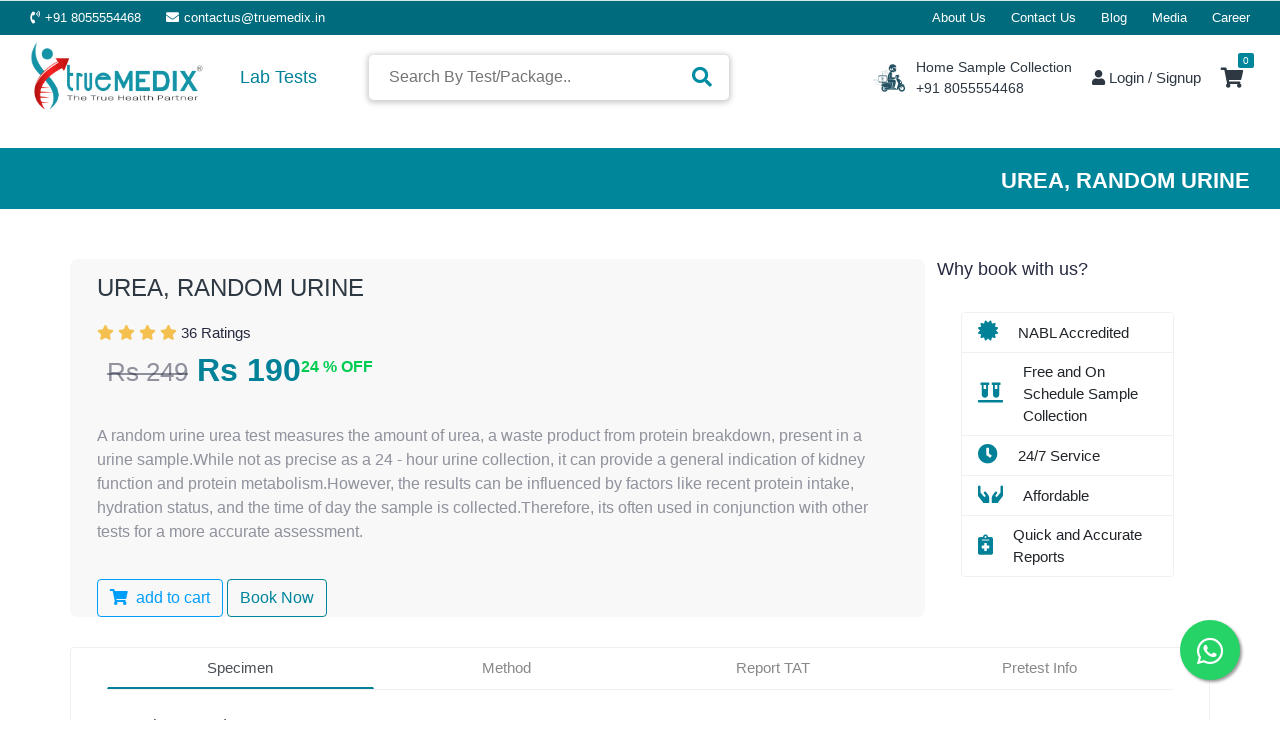

--- FILE ---
content_type: text/html; charset=UTF-8
request_url: https://truemedix.in/product/urea-random-urine
body_size: 10954
content:
<!DOCTYPE html>
<html lang="en">

<head>

	<meta charset="utf-8">
	<meta http-equiv="Content-Type" content="text/html; charset=UTF-8">
	<meta http-equiv="X-UA-Compatible" content="IE=edge">
		<title>Urea, Random Urine Test: Understanding Your Kidney Health</title>
	<meta name="viewport" content="width=device-width, initial-scale=1.0, user-scalable=0">
	<link rel="canonical" href="https://truemedix.in/product/urea-random-urine"/>
			<meta name="keywords" content="urea, random urine test, kidney function, kidney health, kidney disease, urine test, blood urea nitrogen (BUN), kidney failure, dehydration, proteinuria">
				<meta name="description" content="Learn about the urea, random urine test, a simple and informative way to check your kidney function. Understand how urea levels relate to kidney health and what your results might indicate.">
		<meta property="og:description" content="Learn about the urea, random urine test, a simple and informative way to check your kidney function. Understand how urea levels relate to kidney health and what your results might indicate.">
		<meta property="twitter:description" content="Learn about the urea, random urine test, a simple and informative way to check your kidney function. Understand how urea levels relate to kidney health and what your results might indicate.">
	 <meta property="og:image" content="https://truemedix.in/theme_assets/img/products/p1.jpg">
 <meta property="twitter:image" content="https://truemedix.in/theme_assets/img/products/p1.jpg"> 
  
	 <!-- Open Graph / Facebook -->
	<meta property="og:type" content="website">
    <meta property="og:url" content="https://truemedix.in/product/urea-random-urine">
    <meta property="og:title" content="Urea, Random Urine Test: Understanding Your Kidney Health">   
   
	<meta property="og:site_name" content="Truemedix" />

	 <!-- Twitter -->
	 <meta property="twitter:card" content="summary">
	 <meta name="twitter:site"  property="twitter:site" content="@Truemedix">
	 <meta name="twitter:creator"  property="twitter:creator" content="@Truemedix">
    <meta property="twitter:url" content="https://truemedix.in/product/urea-random-urine">
    <meta property="twitter:title" content="Urea, Random Urine Test: Understanding Your Kidney Health">   
       
    <meta name="author" content="Truemedix">
    <meta name="robots" content="index, follow">
	
	<!-- Favicons -->
	<link type="image/x-icon" href="https://truemedix.in/uploads/site_images/831a6cd42b1aa9d6071ba8bd8ced3caa.png" rel="icon">
	
	<!-- Bootstrap CSS -->
	<link rel="stylesheet" href="https://truemedix.in/theme_assets/css/bootstrap.min.css">
	
	<!-- Fontawesome CSS -->
	<link rel="stylesheet" href="https://truemedix.in/theme_assets/plugins/fontawesome/css/fontawesome.min.css">
	<link rel="stylesheet" href="https://truemedix.in/theme_assets/plugins/fontawesome/css/all.min.css">

	<link rel="stylesheet" href="https://cdnjs.cloudflare.com/ajax/libs/bootstrap-datepicker/1.9.0/css/bootstrap-datepicker.min.css"/>

	<!-- Feathericon CSS -->
	<link rel="stylesheet" href="https://truemedix.in/theme_assets/css/feather.css">

	<!-- Select2 CSS -->
	<link rel="stylesheet" href="https://truemedix.in/theme_assets/plugins/select2/css/select2.min.css">
	
	<!-- Owl carousel CSS -->
	<link rel="stylesheet" href="https://truemedix.in/theme_assets/css/owl.carousel.min.css">
	
	<!-- Animation CSS -->
	<link rel="stylesheet" href="https://truemedix.in/theme_assets/css/aos.css">
	
	<!-- Main CSS -->
	<link rel="stylesheet" href="https://truemedix.in/theme_assets/css/style.css">	
	
	<script src="https://truemedix.in/theme_assets/js/jquery-3.6.0.min.js"></script>
	
	<!-- Google tag (gtag.js) -->
<script async src="https://www.googletagmanager.com/gtag/js?id=G-HQL1N35ZTT"></script>
	<!-- facebook tag (gtag.js) -->
<meta name="facebook-domain-verification" content="c8skdoty7nchm0j9k3ceiqrdmgk3op" />
<script>
  window.dataLayer = window.dataLayer || [];
  function gtag(){dataLayer.push(arguments);}
  gtag('js', new Date());
  gtag('config', 'G-HQL1N35ZTT');
</script>

<!-- Meta Pixel Code -->
<!--<script>-->
<!--  !function(f,b,e,v,n,t,s)-->
<!--  {if(f.fbq)return;n=f.fbq=function(){n.callMethod?-->
<!--  n.callMethod.apply(n,arguments):n.queue.push(arguments)};-->
<!--  if(!f._fbq)f._fbq=n;n.push=n;n.loaded=!0;n.version='2.0';-->
<!--  n.queue=[];t=b.createElement(e);t.async=!0;-->
<!--  t.src=v;s=b.getElementsByTagName(e)[0];-->
<!--  s.parentNode.insertBefore(t,s)}(window, document,'script',-->
<!--  'https://connect.facebook.net/en_US/fbevents.js');-->
<!--  fbq('init', '210577065208417');-->
<!--  fbq('track', 'PageView');-->
<!--</script>-->
<!--<noscript><img height="1" width="1" style="display:none"-->
<!--  src="https://www.facebook.com/tr?id=210577065208417&ev=PageView&noscript=1"-->
<!--/></noscript>-->
<!-- End Meta Pixel Code -->
<!-- developer@truemedix.in	-->
<script type="text/javascript">
  window._mfq = window._mfq || [];
  (function() {
    var mf = document.createElement("script");
    mf.type = "text/javascript"; mf.defer = true;
    mf.src = "//cdn.mouseflow.com/projects/5ac4246f-1698-4d7e-8dfa-f053c71adcdc.js";
    document.getElementsByTagName("head")[0].appendChild(mf);
  })();
</script> 
<!-- contactus@truemedix.in	-->
<script type="text/javascript">
  window._mfq = window._mfq || [];
  (function() {
    var mf = document.createElement("script");
    mf.type = "text/javascript"; mf.defer = true;
    mf.src = "//cdn.mouseflow.com/projects/f1a1fac6-ce37-4979-b551-8c729634296d.js";
    document.getElementsByTagName("head")[0].appendChild(mf);
  })();
</script>


</head>

<body>

		<!-- Main Wrapper -->
		<div class="main-wrapper">
			<!--Top Header -->
		<div class="header-top header-top-three">
			<div class="left-top ">
				<ul>					
					<li><i class="fas fa-phone-volume top-icon"><a href="tel:+91 8055554468" class="white-text"></i>+91 8055554468</a></li>
					<li><a href="mailto:contactus@truemedix.in" class="white-text"><i class="fas fa-envelope top-icon"></i>contactus@truemedix.in</a></li>
					
				</ul>
			</div>
			<div class="right-top right-top-links">
				<ul>
					<li><a href="https://truemedix.in/about-us">About Us</a>
					</li>
					<li><a href="https://truemedix.in/contact-us">Contact Us</a>
					</li>
					<li><a href="https://blog.truemedix.in" target="_blank">Blog</a>
					</li>
					<li><a href="https://truemedix.in/media" target="_blank">Media</a>
					</li>
					<li><a href="https://truemedix.in/career" target="_blank">Career</a>
					</li>
				</ul>
			</div>
		</div>
		<!--/Top Header -->
		
			<!-- Header -->
			<header class="header">
				<nav class="navbar navbar-expand-lg header-nav">
					<div class="navbar-header">
						<a id="mobile_btn" href="javascript:void(0);">
							<span class="bar-icon">
								<span></span>
								<span></span>
								<span></span>
							</span>
						</a>
						<a href="https://truemedix.in/" class="navbar-brand logo">
							<img src="https://truemedix.in/uploads/site_images/7e65cb38eb9f1ba18e1be1db7cf57232.png" class="img-fluid logo-img" alt="Logo">
						</a>	
						
													
							<div class="header-contact-detail hidden-lg">
								<p class="contact-info-header"><a href="tel:+91 8055554468"><b> 8055554468 </b></a> </p>
							</div>
							<img src="https://truemedix.in/uploads/site_images/sample_collection.webp" class="hidden-lg  mr-6" alt="Sample-collection">
							<a href="https://truemedix.in/cart/view_cart"  class="navbar-brand visible-xs ml-4"><i class="fas fa-shopping-cart"></i> <small>0</small></a>
							
							
									
					</div>
					<div class="main-menu-wrapper">
						<div class="menu-header">
							<a href="https://truemedix.in/" class="menu-logo">
								<img src="https://truemedix.in/uploads/site_images/7e65cb38eb9f1ba18e1be1db7cf57232.png" class="img-fluid logo-img" alt="Logo">
							</a>
							
							<a id="menu_close" class="menu-close" href="javascript:void(0);">
								<i class="fas fa-times"></i>
							</a>
						</div>
						<ul class="main-nav">
							
							<li class="active">
								<a href="https://truemedix.in/lab-tests"> Lab Tests </a>								
							</li>
							
							
														<li class="login-link">
								<a href="https://truemedix.in/secure/login">Login / Signup</a>
							</li>
														
						</ul>		 
					</div>					
					<div class="nav header-navbar-search navbar-header">
						<ul>
						<form  action="https://truemedix.in/lab-tests">	
							<div class="searchInput ">
								<input value="" name="term" type="text" placeholder="Search By Test/Package.." id="searchid" autocomplete="off" onkeyup="ajaxSearch();">
								<div class="resultBox" style="display:none">
								<!-- here list are inserted from javascript -->
								</div>
								<button class="btn" type="submit" style="display:none"></button>
								<div class="icon"><i class="fas fa-search"></i></div>
							</div>
							</form>							
						</ul>
					</div>		 
					<ul class="nav header-navbar-rht">
						<!-- <li class="nav-item contact-item">	
								<img src="https://truemedix.in/theme_assets/img/location.png">
								<div class="header-contact-detail">														
								<p class="contact-info-header"><a href="#" >Find a Center<br/>Near You</a></p>
							</div>
						</li> -->
						<!--<li class="nav-item contact-item">	-->
						<!--<img src="https://truemedix.in/theme_assets/img/tm-nabl.png" alt="nabl-certified">	-->
						<!--<div class="header-contact-detail">	-->
													
						<!--		<p class="contact-info-header"><a href="tel:+91 8055554468">NABL Certified<br/>	ISO 15189:2022</a></p>-->
						<!--	</div>-->
						
						<!--	</li>-->
						<li class="nav-item contact-item">	
						<img src="https://truemedix.in/uploads/site_images/sample_collection.webp" alt="Sample-collection">							
							<div class="header-contact-detail">	
													
								<p class="contact-info-header"><a href="tel:+91 8055554468">Home Sample Collection<br/>	+91 8055554468</a></p>
							</div>
						</li>
												<li class="nav-item">
							<a class="contact-info-header" href="https://truemedix.in/secure/login"><i class="fas fa-user"></i> Login / Signup </a>
						</li>
												<li class="nav-item view-cart-header me-3">
						<a href="#" class="" id="cart"><i class="fas fa-shopping-cart"></i> <small class="unread-msg1">0</small></a>		<!-- Shopping Cart -->
							<div class="shopping-cart">
														</div>
							<!-- /Shopping Cart -->	
						</li>
						
					</ul>
				</nav>
			</header>
			<!-- /Header --><!-- Breadcrumb -->
<div class="breadcrumb-bar">
    <div class="container-fluid">
        <div class="row align-items-center">
            <div class="col-md-12 col-12">
                <nav aria-label="breadcrumb" class="page-breadcrumb">
                    <ol class="breadcrumb">
                                            </ol>
                </nav>
                <!--<h2 class="breadcrumb-title">Urea, Random Urine</h2>-->
                 <h2 class="breadcrumb-title">UREA, RANDOM URINE</h2>
            </div>
        </div>
    </div>
</div>
<!-- /Breadcrumb -->

<!-- Page Content -->
<div class="content pharmacy-cart-content">
	<div class="container">
		<!-- Product Description -->
		<div class="product-description-info">
			<div class="row">
				
				<div class="col-12">
					<div class="pro-list">
						<div class="row">
							<div class="col-lg-9 col-md-6 card pharmacy-card">
								<div class="prod-widget">

								
									<div class="deal-pro-detail">
									   
										<h4><a href="#">UREA, RANDOM URINE</a></h4>
										
																			<div class="rating">
																			<i class="fas fa-star filled"></i>
																						<i class="fas fa-star filled"></i>
																						<i class="fas fa-star filled"></i>
																						<i class="fas fa-star filled"></i>
																								<span class="d-inline-block average-rating">36 Ratings</span>											
									</div>
									
																			
									
									<div class="pro-pricelist product-description-pricelist">
																				
											<h2> <span>Rs 249</span> Rs 190 
											 <h5 class="text-success"> <b> 24 % OFF  </b></h5>									
											</h2>
											
								
										</div>
										<p class="text-monospace"> A random urine urea test measures the amount of urea, 
  a waste product 
from 
  protein breakdown, 
  present in a urine sample.While not as precise as a 24 - hour urine collection, 
  it can provide a general indication of kidney function 
  and protein metabolism.However, 
  the results can be influenced by factors like recent protein intake, 
  hydration status, 
  and the time of day the sample is collected.Therefore, 
  its often used in conjunction with other tests for a more accurate assessment.</p>
																			<form action="https://truemedix.in/cart/add_to_cart" class="form-horizontal" method="post" accept-charset="utf-8">
										<input type="hidden" name="cartkey" value="" />
										<input type="hidden" name="id" value="60" />
										<input type="hidden" name="qty" value="1" />
																				<div class="product-buttons">
											<button type="submit" id="cartEffect" class="btn w-20 btn-outline-info"><i class="fa fa-shopping-cart me-1" aria-hidden="true"></i> add to cart</button>
											<input type="submit" class="btn w-20 btn-outline-primary" name="book_now" value="Book Now">
										</div>
																				</form>																			
									
																				
									</div>
								</div>
							</div>							
							<div class="col-lg-3 col-md-6">
							    
								<div class="search-filter">
									<h4>Why book with us?</h4>
									<div class="card-body">
										<div class="card flex-fill">
										   
											<ul class="list-group list-group-flush benifits-col">
											     											    <li class="list-group-item d-flex align-items-center">
													<div>
														<i class="fas fa-certificate"></i>							
													</div>
													<div>
														<span>NABL Accredited</span>
													</div>
												</li>
																							<li class="list-group-item d-flex align-items-center">
										<div>
										<i class="fas fa-vials"></i>
																			
									</div>
									<div>
										Free and On Schedule Sample Collection
									</div>
									</li>
									<li class="list-group-item d-flex align-items-center">
									<div>
									<i class="fas fa-clock"></i>							
									</div>
									<div>
									   24/7 Service</span>
									</div>
									</li>
									<li class="list-group-item d-flex align-items-center">
									<div>
									<i class="fas fa-hands"></i>
									</div>
									<div>
											Affordable
									</div>
									</li>
									<li class="list-group-item d-flex align-items-center">
									<div>
									<i class="fas fa-notes-medical"></i>
									</div>
									<div>
										Quick and Accurate Reports
									</div>
									</li>
									</ul>
									</div>
								
<!--									<p>-->
<!--  <button class="btn btn-primary" type="button" data-bs-toggle="collapse" data-bs-target="#collapseWidthExample" aria-expanded="false" aria-controls="collapseWidthExample">-->
<!--  Why full body check-up need for female?-->


<!--  </button>-->
<!--</p>-->
<!--<div>-->
<!--  <div class="collapse collapse-horizontal" id="collapseWidthExample">-->
<!--    <div class="card card-body" style="width: 300px;">-->
<!--		<p>-->
<!--	Regular full body check-ups are crucial for women as they offer early detection of potential health issues, -->
<!--	empowering proactive healthcare decisions. These check-ups can uncover chronic conditions early, manage existing ones, -->
<!--	and address concerns specific to different life stages like pre-pregnancy or menopause. -->
<!--	By understanding their baseline health, women can make informed choices about diet, -->
<!--	exercise, and stress management, ultimately promoting overall well-being.-->
<!--												</p>-->
<!--    </div>-->
<!--  </div>-->
<!--</div>-->


<!--<button class="btn btn-primary" type="button" data-bs-toggle="collapse" data-bs-target="#collapseWidthExample1" aria-expanded="false" aria-controls="collapseWidthExample">-->
<!--  Why full body check-up need for female?-->


<!--  </button>-->
<!--</p>-->
<!--<div >-->
<!--  <div class="collapse collapse-horizontal" id="collapseWidthExample1">-->
<!--    <div class="card card-body" style="width: 300px;">-->
<!--		<p>-->
<!--	Regular full body check-ups are crucial for women as they offer early detection of potential health issues, -->
<!--	empowering proactive healthcare decisions. These check-ups can uncover chronic conditions early, manage existing ones, -->
<!--	and address concerns specific to different life stages like pre-pregnancy or menopause. -->
<!--	By understanding their baseline health, women can make informed choices about diet, -->
<!--	exercise, and stress management, ultimately promoting overall well-being.-->
<!--												</p>-->
<!--    </div>-->
<!--  </div>-->
<!--</div>-->

<!--<button class="btn btn-primary" type="button" data-bs-toggle="collapse" data-bs-target="#collapseWidthExample2" aria-expanded="false" aria-controls="collapseWidthExample">-->
<!--  Why full body check-up need for female?-->


<!--  </button>-->
<!--</p>-->
<!--<div>-->
<!--  <div class="collapse collapse-horizontal" id="collapseWidthExample2">-->
<!--    <div class="card card-body" style="width: 300px;">-->
<!--		<p>-->
<!--	Regular full body check-ups are crucial for women as they offer early detection of potential health issues, -->
<!--	empowering proactive healthcare decisions. These check-ups can uncover chronic conditions early, manage existing ones, -->
<!--	and address concerns specific to different life stages like pre-pregnancy or menopause. -->
<!--	By understanding their baseline health, women can make informed choices about diet, -->
<!--	exercise, and stress management, ultimately promoting overall well-being.-->
<!--												</p>-->
<!--    </div>-->
<!--  </div>-->
<!--</div>-->


									</div>
									</div>
									
							</div>

						</div>							
						</div>
				</div>
												<div class="card">
							<div class="card-body pt-0">						
								<!-- Tab Menu -->
								<nav class="userif(!empty($product->description)){?>-tabs mb-4">
									<ul class="nav nav-tabs nav-tabs-bottom nav-justified">
										<!-- <li class="nav-item">
											<a class="nav-link active" href="#product_details" data-bs-toggle="tab">Details</a>
										</li> -->
									
																				<li class="nav-item">
											<a class="nav-link active" href="#product_specimen" data-bs-toggle="tab">Specimen</a>
										</li>
																														<li class="nav-item">
											<a class="nav-link" href="#product_method" data-bs-toggle="tab">Method</a>
										</li>
																														<li class="nav-item">
											<a class="nav-link" href="#product_tat" data-bs-toggle="tab">Report TAT</a>
										</li>
																														<li class="nav-item">
											<a class="nav-link" href="#product_pretest_info" data-bs-toggle="tab">Pretest Info</a>
										</li>
																			</ul>
								</nav>
								<!-- /Tab Menu -->							
							<!-- Tab Content -->
								<div class="tab-content pt-0">							
								

									
																		<div role="tabpanel" id="product_specimen" class="tab-pane fade active show">
										<div class="row">
											<div class="col-12">
												<div class="widget about-widget">
													<p>10 ML (5 ML MIN.) ALIQUOT OF RANDOM URINE. SHIP REFRIGERATED OR FROZEN.</p>
												</div>
											</div>
										</div>
									</div>
																											<div role="tabpanel" id="product_method" class="tab-pane fade">
										<div class="row">
											<div class="col-12">
												<div class="widget about-widget">													
												<p>UREASE</p>
												</div>
											</div>
										</div>
									</div>
																											<div role="tabpanel" id="product_tat" class="tab-pane fade">
										<div class="row">
											<div class="col-12">
												<div class="widget about-widget">													
												<p>2HRS</p>
												</div>
											</div>
										</div>
									</div>
																											<div role="tabpanel" id="product_pretest_info" class="tab-pane fade">
									<div class="row">
											<div class="col-12">
												<div class="widget about-widget">
													<p>NO SPECIAL PREPARATION REQUIRED</p>
												</div>
											</div>
										</div>
									</div>
										
								
								</div>
							</div>
						</div>
												
					
								
		

					<!-- Products Section -->
					<div class="related-products-section">
						<div class="row">
							<div class="col-md-12">
								<div class="section-header sec-head text-center">
									<h2>Related Test/Package</h2>
								</div>
							</div>
						</div>
						<div class="row">	
						<div class="doctor-slider slider aos" data-aos="fade-up">
																							<!-- Doctor Widget -->
								<div class="profile-widget">
									<div class="doc-img">
									<div class="deal-pro-tags">
																							<span class="offer">-25%</span>
														
													</div>
										<a href="https://truemedix.in/product/electrolytes-serum">
											<img class="img-fluid" alt="ELECTROLYTES, SERUM" src="https://truemedix.in/uploads/no_image.jpeg">
											<div class="centered">Electrolytes, Serum</div>
										</a>
										
									</div>
									<div class="pro-content">
										<h3 class="title">
											<a href="https://truemedix.in/product/electrolytes-serum">Electrolytes, Serum</a> 
											
										</h3>
										
																				<div class="rating">
																					<i class="fas fa-star filled"></i>
																								<i class="fas fa-star filled"></i>
																								<i class="fas fa-star filled"></i>
																								<i class="fas fa-star filled"></i>
																										<span class="d-inline-block average-rating">167 Ratings</span>											
										</div>
																				<div class="deal-pro-detail">
										<h2>Rs 500  <span>Rs 670</span></h2>
										</div>
										
										<div class="row row-sm">
											<div class="col-6">
																										<form action="https://truemedix.in/cart/add_to_cart" method="post" accept-charset="utf-8">
													
															
															<button type="submit" class="btn view-btn" id="add-to-cart" >Add To cart</button>
															<input type="hidden" name="id" value="6" />
															<input type="hidden" name="qty" value="1" />
															</form>																										</div>
											<div class="col-6">
																								<form action="https://truemedix.in/cart/add_to_cart" method="post" accept-charset="utf-8">
													<input type="hidden" name="id" value="6" />
													<input type="hidden" name="qty" value="1" />
													<input type="hidden" name="product_book_now" value="product_book_now" />
													<button type="submit" class="btn book-btn" id="book-now">Book Now</button>
												</form>	
																	
											</div>
										</div>
									</div>
								</div>
								<!-- /Doctor Widget -->
						
																								<!-- Doctor Widget -->
								<div class="profile-widget">
									<div class="doc-img">
									<div class="deal-pro-tags">
																							<span class="offer">-26%</span>
														
													</div>
										<a href="https://truemedix.in/product/esr-erythrocyte-sedimentation-rate">
											<img class="img-fluid" alt="ESR; ERYTHROCYTE SEDIMENTATION RATE" src="https://truemedix.in/uploads/no_image.jpeg">
											<div class="centered">Esr; Erythrocyte Sedimentation Rate</div>
										</a>
										
									</div>
									<div class="pro-content">
										<h3 class="title">
											<a href="https://truemedix.in/product/esr-erythrocyte-sedimentation-rate">Esr; Erythrocyte Sedimentation Rate</a> 
											
										</h3>
										
																				<div class="rating">
																					<i class="fas fa-star filled"></i>
																								<i class="fas fa-star filled"></i>
																								<i class="fas fa-star filled"></i>
																								<i class="fas fa-star filled"></i>
																										<span class="d-inline-block average-rating">66 Ratings</span>											
										</div>
																				<div class="deal-pro-detail">
										<h2>Rs 130  <span>Rs 176</span></h2>
										</div>
										
										<div class="row row-sm">
											<div class="col-6">
																										<form action="https://truemedix.in/cart/add_to_cart" method="post" accept-charset="utf-8">
													
															
															<button type="submit" class="btn view-btn" id="add-to-cart" >Add To cart</button>
															<input type="hidden" name="id" value="8" />
															<input type="hidden" name="qty" value="1" />
															</form>																										</div>
											<div class="col-6">
																								<form action="https://truemedix.in/cart/add_to_cart" method="post" accept-charset="utf-8">
													<input type="hidden" name="id" value="8" />
													<input type="hidden" name="qty" value="1" />
													<input type="hidden" name="product_book_now" value="product_book_now" />
													<button type="submit" class="btn book-btn" id="book-now">Book Now</button>
												</form>	
																	
											</div>
										</div>
									</div>
								</div>
								<!-- /Doctor Widget -->
						
																								<!-- Doctor Widget -->
								<div class="profile-widget">
									<div class="doc-img">
									<div class="deal-pro-tags">
																							<span class="offer">-23%</span>
														
													</div>
										<a href="https://truemedix.in/product/iron-studies-without-ferritin">
											<img class="img-fluid" alt="IRON STUDIES WITHOUT FERRITIN" src="https://truemedix.in/uploads/no_image.jpeg">
											<div class="centered">Iron Studies Without Ferritin</div>
										</a>
										
									</div>
									<div class="pro-content">
										<h3 class="title">
											<a href="https://truemedix.in/product/iron-studies-without-ferritin">Iron Studies Without Ferritin</a> 
											
										</h3>
										
																				<div class="rating">
																					<i class="fas fa-star filled"></i>
																								<i class="fas fa-star filled"></i>
																								<i class="fas fa-star filled"></i>
																								<i class="fas fa-star filled"></i>
																								<i class="fas fa-star filled"></i>
																										<span class="d-inline-block average-rating">171 Ratings</span>											
										</div>
																				<div class="deal-pro-detail">
										<h2>Rs 540  <span>Rs 702</span></h2>
										</div>
										
										<div class="row row-sm">
											<div class="col-6">
																										<form action="https://truemedix.in/cart/add_to_cart" method="post" accept-charset="utf-8">
													
															
															<button type="submit" class="btn view-btn" id="add-to-cart" >Add To cart</button>
															<input type="hidden" name="id" value="1842" />
															<input type="hidden" name="qty" value="1" />
															</form>																										</div>
											<div class="col-6">
																								<form action="https://truemedix.in/cart/add_to_cart" method="post" accept-charset="utf-8">
													<input type="hidden" name="id" value="1842" />
													<input type="hidden" name="qty" value="1" />
													<input type="hidden" name="product_book_now" value="product_book_now" />
													<button type="submit" class="btn book-btn" id="book-now">Book Now</button>
												</form>	
																	
											</div>
										</div>
									</div>
								</div>
								<!-- /Doctor Widget -->
						
																								<!-- Doctor Widget -->
								<div class="profile-widget">
									<div class="doc-img">
									<div class="deal-pro-tags">
																							<span class="offer">-25%</span>
														
													</div>
										<a href="https://truemedix.in/product/urine-culture-and-sensitivity-conventional">
											<img class="img-fluid" alt="URINE CULTURE AND SENSITIVITY - CONVENTIONAL" src="https://truemedix.in/uploads/no_image.jpeg">
											<div class="centered">Urine Culture And Sensitivity - Conventional</div>
										</a>
										
									</div>
									<div class="pro-content">
										<h3 class="title">
											<a href="https://truemedix.in/product/urine-culture-and-sensitivity-conventional">Urine Culture And Sensitivity - Conventional</a> 
											
										</h3>
										
																				<div class="rating">
																					<i class="fas fa-star filled"></i>
																								<i class="fas fa-star filled"></i>
																								<i class="fas fa-star filled"></i>
																								<i class="fas fa-star filled"></i>
																								<i class="fas fa-star filled"></i>
																										<span class="d-inline-block average-rating">131 Ratings</span>											
										</div>
																				<div class="deal-pro-detail">
										<h2>Rs 800  <span>Rs 1,064</span></h2>
										</div>
										
										<div class="row row-sm">
											<div class="col-6">
																										<form action="https://truemedix.in/cart/add_to_cart" method="post" accept-charset="utf-8">
													
															
															<button type="submit" class="btn view-btn" id="add-to-cart" >Add To cart</button>
															<input type="hidden" name="id" value="1851" />
															<input type="hidden" name="qty" value="1" />
															</form>																										</div>
											<div class="col-6">
																								<form action="https://truemedix.in/cart/add_to_cart" method="post" accept-charset="utf-8">
													<input type="hidden" name="id" value="1851" />
													<input type="hidden" name="qty" value="1" />
													<input type="hidden" name="product_book_now" value="product_book_now" />
													<button type="submit" class="btn book-btn" id="book-now">Book Now</button>
												</form>	
																	
											</div>
										</div>
									</div>
								</div>
								<!-- /Doctor Widget -->
						
																								<!-- Doctor Widget -->
								<div class="profile-widget">
									<div class="doc-img">
									<div class="deal-pro-tags">
																							<span class="offer">-23%</span>
														
													</div>
										<a href="https://truemedix.in/product/complete-blood-count-cbc-">
											<img class="img-fluid" alt="COMPLETE BLOOD COUNT (CBC)" src="https://truemedix.in/uploads/no_image.jpeg">
											<div class="centered">Complete Blood Count (cbc)</div>
										</a>
										
									</div>
									<div class="pro-content">
										<h3 class="title">
											<a href="https://truemedix.in/product/complete-blood-count-cbc-">Complete Blood Count (cbc)</a> 
											
										</h3>
										
																				<div class="rating">
																					<i class="fas fa-star filled"></i>
																								<i class="fas fa-star filled"></i>
																								<i class="fas fa-star filled"></i>
																								<i class="fas fa-star filled"></i>
																								<i class="fas fa-star filled"></i>
																										<span class="d-inline-block average-rating">89 Ratings</span>											
										</div>
																				<div class="deal-pro-detail">
										<h2>Rs 360  <span>Rs 468</span></h2>
										</div>
										
										<div class="row row-sm">
											<div class="col-6">
																										<form action="https://truemedix.in/cart/add_to_cart" method="post" accept-charset="utf-8">
													
															
															<button type="submit" class="btn view-btn" id="add-to-cart" >Add To cart</button>
															<input type="hidden" name="id" value="1871" />
															<input type="hidden" name="qty" value="1" />
															</form>																										</div>
											<div class="col-6">
																								<form action="https://truemedix.in/cart/add_to_cart" method="post" accept-charset="utf-8">
													<input type="hidden" name="id" value="1871" />
													<input type="hidden" name="qty" value="1" />
													<input type="hidden" name="product_book_now" value="product_book_now" />
													<button type="submit" class="btn book-btn" id="book-now">Book Now</button>
												</form>	
																	
											</div>
										</div>
									</div>
								</div>
								<!-- /Doctor Widget -->
						
																								<!-- Doctor Widget -->
								<div class="profile-widget">
									<div class="doc-img">
									<div class="deal-pro-tags">
																							<span class="offer">-23%</span>
														
													</div>
										<a href="https://truemedix.in/product/calcium-serum">
											<img class="img-fluid" alt="CALCIUM, SERUM (Ca)" src="https://truemedix.in/uploads/no_image.jpeg">
											<div class="centered">Calcium, Serum (ca)</div>
										</a>
										
									</div>
									<div class="pro-content">
										<h3 class="title">
											<a href="https://truemedix.in/product/calcium-serum">Calcium, Serum (ca)</a> 
											
										</h3>
										
																				<div class="rating">
																					<i class="fas fa-star filled"></i>
																								<i class="fas fa-star filled"></i>
																								<i class="fas fa-star filled"></i>
																								<i class="fas fa-star filled"></i>
																								<i class="fas fa-star filled"></i>
																										<span class="d-inline-block average-rating">105 Ratings</span>											
										</div>
																				<div class="deal-pro-detail">
										<h2>Rs 200  <span>Rs 260</span></h2>
										</div>
										
										<div class="row row-sm">
											<div class="col-6">
																										<form action="https://truemedix.in/cart/add_to_cart" method="post" accept-charset="utf-8">
													
															
															<button type="submit" class="btn view-btn" id="add-to-cart" >Add To cart</button>
															<input type="hidden" name="id" value="111" />
															<input type="hidden" name="qty" value="1" />
															</form>																										</div>
											<div class="col-6">
																								<form action="https://truemedix.in/cart/add_to_cart" method="post" accept-charset="utf-8">
													<input type="hidden" name="id" value="111" />
													<input type="hidden" name="qty" value="1" />
													<input type="hidden" name="product_book_now" value="product_book_now" />
													<button type="submit" class="btn book-btn" id="book-now">Book Now</button>
												</form>	
																	
											</div>
										</div>
									</div>
								</div>
								<!-- /Doctor Widget -->
						
																								<!-- Doctor Widget -->
								<div class="profile-widget">
									<div class="doc-img">
									<div class="deal-pro-tags">
																							<span class="offer">-25%</span>
														
													</div>
										<a href="https://truemedix.in/product/hba1c-glycosylated-hemoglobin">
											<img class="img-fluid" alt="HbA1C; GLYCOSYLATED HEMOGLOBIN" src="https://truemedix.in/uploads/no_image.jpeg">
											<div class="centered">Hba1c; Glycosylated Hemoglobin</div>
										</a>
										
									</div>
									<div class="pro-content">
										<h3 class="title">
											<a href="https://truemedix.in/product/hba1c-glycosylated-hemoglobin">Hba1c; Glycosylated Hemoglobin</a> 
											
										</h3>
										
																				<div class="rating">
																					<i class="fas fa-star filled"></i>
																								<i class="fas fa-star filled"></i>
																								<i class="fas fa-star filled"></i>
																								<i class="fas fa-star filled"></i>
																								<i class="fas fa-star filled"></i>
																										<span class="d-inline-block average-rating">205 Ratings</span>											
										</div>
																				<div class="deal-pro-detail">
										<h2>Rs 500  <span>Rs 665</span></h2>
										</div>
										
										<div class="row row-sm">
											<div class="col-6">
																										<form action="https://truemedix.in/cart/add_to_cart" method="post" accept-charset="utf-8">
													
															
															<button type="submit" class="btn view-btn" id="add-to-cart" >Add To cart</button>
															<input type="hidden" name="id" value="160" />
															<input type="hidden" name="qty" value="1" />
															</form>																										</div>
											<div class="col-6">
																								<form action="https://truemedix.in/cart/add_to_cart" method="post" accept-charset="utf-8">
													<input type="hidden" name="id" value="160" />
													<input type="hidden" name="qty" value="1" />
													<input type="hidden" name="product_book_now" value="product_book_now" />
													<button type="submit" class="btn book-btn" id="book-now">Book Now</button>
												</form>	
																	
											</div>
										</div>
									</div>
								</div>
								<!-- /Doctor Widget -->
						
																								<!-- Doctor Widget -->
								<div class="profile-widget">
									<div class="doc-img">
									<div class="deal-pro-tags">
																							<span class="offer">-25%</span>
														
													</div>
										<a href="https://truemedix.in/product/fasting-blood-sugar-fbs-">
											<img class="img-fluid" alt="Fasting Blood Sugar (FBS)" src="https://truemedix.in/uploads/no_image.jpeg">
											<div class="centered">Fasting Blood Sugar (fbs)</div>
										</a>
										
									</div>
									<div class="pro-content">
										<h3 class="title">
											<a href="https://truemedix.in/product/fasting-blood-sugar-fbs-">Fasting Blood Sugar (fbs)</a> 
											
										</h3>
										
																				<div class="rating">
																					<i class="fas fa-star filled"></i>
																								<i class="fas fa-star filled"></i>
																								<i class="fas fa-star filled"></i>
																								<i class="fas fa-star filled"></i>
																										<span class="d-inline-block average-rating">199 Ratings</span>											
										</div>
																				<div class="deal-pro-detail">
										<h2>Rs 50  <span>Rs 67</span></h2>
										</div>
										
										<div class="row row-sm">
											<div class="col-6">
																										<form action="https://truemedix.in/cart/add_to_cart" method="post" accept-charset="utf-8">
													
															
															<button type="submit" class="btn view-btn" id="add-to-cart" >Add To cart</button>
															<input type="hidden" name="id" value="175" />
															<input type="hidden" name="qty" value="1" />
															</form>																										</div>
											<div class="col-6">
																								<form action="https://truemedix.in/cart/add_to_cart" method="post" accept-charset="utf-8">
													<input type="hidden" name="id" value="175" />
													<input type="hidden" name="qty" value="1" />
													<input type="hidden" name="product_book_now" value="product_book_now" />
													<button type="submit" class="btn book-btn" id="book-now">Book Now</button>
												</form>	
																	
											</div>
										</div>
									</div>
								</div>
								<!-- /Doctor Widget -->
						
																								<!-- Doctor Widget -->
								<div class="profile-widget">
									<div class="doc-img">
									<div class="deal-pro-tags">
																							<span class="offer">-25%</span>
														
													</div>
										<a href="https://truemedix.in/product/calcium-total-ionized">
											<img class="img-fluid" alt="CALCIUM, TOTAL & IONIZED" src="https://truemedix.in/uploads/no_image.jpeg">
											<div class="centered">Calcium, Total & Ionized</div>
										</a>
										
									</div>
									<div class="pro-content">
										<h3 class="title">
											<a href="https://truemedix.in/product/calcium-total-ionized">Calcium, Total & Ionized</a> 
											
										</h3>
										
																				<div class="rating">
																					<i class="fas fa-star filled"></i>
																								<i class="fas fa-star filled"></i>
																								<i class="fas fa-star filled"></i>
																								<i class="fas fa-star filled"></i>
																								<i class="fas fa-star filled"></i>
																										<span class="d-inline-block average-rating">218 Ratings</span>											
										</div>
																				<div class="deal-pro-detail">
										<h2>Rs 700  <span>Rs 931</span></h2>
										</div>
										
										<div class="row row-sm">
											<div class="col-6">
																										<form action="https://truemedix.in/cart/add_to_cart" method="post" accept-charset="utf-8">
													
															
															<button type="submit" class="btn view-btn" id="add-to-cart" >Add To cart</button>
															<input type="hidden" name="id" value="256" />
															<input type="hidden" name="qty" value="1" />
															</form>																										</div>
											<div class="col-6">
																								<form action="https://truemedix.in/cart/add_to_cart" method="post" accept-charset="utf-8">
													<input type="hidden" name="id" value="256" />
													<input type="hidden" name="qty" value="1" />
													<input type="hidden" name="product_book_now" value="product_book_now" />
													<button type="submit" class="btn book-btn" id="book-now">Book Now</button>
												</form>	
																	
											</div>
										</div>
									</div>
								</div>
								<!-- /Doctor Widget -->
						
																								<!-- Doctor Widget -->
								<div class="profile-widget">
									<div class="doc-img">
									<div class="deal-pro-tags">
																							<span class="offer">-25%</span>
														
													</div>
										<a href="https://truemedix.in/product/duchenne-becker-muscular-dystrophy-dmd-bmd-gene-mutation">
											<img class="img-fluid" alt="DUCHENNE / BECKER MUSCULAR DYSTROPHY (DMD / BMD) GENE MUTATION" src="https://truemedix.in/uploads/no_image.jpeg">
											<div class="centered">Duchenne / Becker Muscular Dystrophy (dmd / Bmd) Gene Mutation</div>
										</a>
										
									</div>
									<div class="pro-content">
										<h3 class="title">
											<a href="https://truemedix.in/product/duchenne-becker-muscular-dystrophy-dmd-bmd-gene-mutation">Duchenne / Becker Muscular Dystrophy (dmd / Bmd) Gene Mutation</a> 
											
										</h3>
										
																				<div class="rating">
																					<i class="fas fa-star filled"></i>
																								<i class="fas fa-star filled"></i>
																								<i class="fas fa-star filled"></i>
																								<i class="fas fa-star filled"></i>
																								<i class="fas fa-star filled"></i>
																										<span class="d-inline-block average-rating">206 Ratings</span>											
										</div>
																				<div class="deal-pro-detail">
										<h2>Rs 7,500  <span>Rs 10,050</span></h2>
										</div>
										
										<div class="row row-sm">
											<div class="col-6">
																										<form action="https://truemedix.in/cart/add_to_cart" method="post" accept-charset="utf-8">
													
															
															<button type="submit" class="btn view-btn" id="add-to-cart" >Add To cart</button>
															<input type="hidden" name="id" value="512" />
															<input type="hidden" name="qty" value="1" />
															</form>																										</div>
											<div class="col-6">
																								<form action="https://truemedix.in/cart/add_to_cart" method="post" accept-charset="utf-8">
													<input type="hidden" name="id" value="512" />
													<input type="hidden" name="qty" value="1" />
													<input type="hidden" name="product_book_now" value="product_book_now" />
													<button type="submit" class="btn book-btn" id="book-now">Book Now</button>
												</form>	
																	
											</div>
										</div>
									</div>
								</div>
								<!-- /Doctor Widget -->
						
																
								
								
							</div>
						</div>
					</div>
					<!-- Products Section -->
					
				</div>
			</div>
			<!-- /Page Content -->
			</div>
			</div>

<!-- News Section -->
<section class="news-letter-bg">
			<div class="container">
				<div class="news-bg">
					<div class="row">
						<div class="col-lg-8 col-md-12 news-left aos" data-aos="fade-up">
							<div>
								<h2>Get a Free Call</h2>
								<P>To Know about Services Detail or any Enquiry.</P>
							</div>
							<div>
                            <form class="auth-form needs-validation" action="https://truemedix.in/pages/quick_enquiry_m" id="enquiryForm_m" onsubmit="return form_submit('enquiryForm_m','1')" method="post" enctype="multipart/form-data">
									<div class="form-group">
										<input type="text" class="form-control me-2" id="exampleFormControlInput" name="phone"  placeholder="Enter Your Mobile Number">
										<button type="submit" class="btn">Call Back</button>
                                        <span class="text-danger phone"></span>
                                        <input type="hidden" name="url" value="https://truemedix.in/product/urea-random-urine">
									</div>
								</form>
							</div>
						</div>
						<div class="col-lg-4 col-md-12 aos" data-aos="fade-up">
							<div class="news-img">
								<img src="https://truemedix.in/theme_assets/img/blog/news-img.webp" class="img-fluid" alt="book health check">
							</div>
						</div>
					</div>
				</div>
			</div>
		</section>
		<!-- /News Section -->
<!-- Footer -->
<footer class="footer">
				
				<!-- Footer Top -->
				<div class="footer-top">
					<div class="container">
						<div class="row">
							<div class="col-lg-3 col-md-6">
							
								<!-- Footer Widget -->
								<div class="footer-widget footer-about">
									<div class="footer-logo">
										<img src="https://truemedix.in/uploads/site_images/36b4b8d00a5aecb596a4a7e45c31fb83.png" alt="logo" style="width: 121px;">
									</div>
									<div class="footer-about-content">
										<p>Our vision is delivery of quality results in Laboratory diagnostics, adopt updated technology and be a leading player in diagnostic industry. </p>
										<div class="social-icon">
											<ul>
												<li>
													<a href="https://www.facebook.com/Trumedix" target="_blank"><i class="fab fa-facebook-f"></i> </a>
												</li>
												<li>
													<a href="https://x.com/trueMedix_" target="_blank"><i class="fab fa-twitter"></i> </a>
												</li>
												<li>
													<a href="https://www.linkedin.com/in/truemedix-healthpartner-649981258/" target="_blank"><i class="fab fa-linkedin-in"></i></a>
												</li>
												<li>
													<a href="https://www.instagram.com/truemedix_/" target="_blank"><i class="fab fa-instagram"></i></a>
												</li>
												<li>
													<a href="https://www.youtube.com/channel/UC0p7cvIv5B-XZJiPLhNQX9g" target="_blank"><i class="fab fa-youtube"></i> </a>
												</li>
											</ul>
										</div>
									</div>
								</div>
								<!-- /Footer Widget -->
								
							</div>
							
							<div class="col-lg-3 col-md-6">
							
								<!-- Footer Widget -->
								<div class="footer-widget footer-menu">
									<h2 class="footer-title">For Customer</h2>
									<ul>
										<li><a href="https://truemedix.in/secure/profile">My Account</a></li>
										<li><a href="https://truemedix.in/secure/my_address">My Address</a></li>
										<li><a href="https://truemedix.in/secure/my_orders">Track Orders</a></li>
                                        <li><a href="https://truemedix.in/career">Career</a></li>	
                                        <li><a href="https://truemedix.in/nabl-certificate">View NABL Certificate</a></li>
                                        <li><a href="https://truemedix.in/nabl-scope">View NABL Scope</a></li>
									</ul>
								</div>
								<!-- /Footer Widget -->
								
							</div>
							
							<div class="col-lg-3 col-md-6">
							
								<!-- Footer Widget -->
								<div class="footer-widget footer-menu">
									<h2 class="footer-title">Know Us</h2>
									<ul>
                                    <li><a href="https://truemedix.in/about-us">About Us</a></li>
                                    <li><a href="https://truemedix.in/contact-us">Contact Us</a></li>
                                    <li><a href="https://truemedix.in/terms-and-conditions">Terms and Conditions</a></li>
                                    <li><a href="https://truemedix.in/payment-policy">Payment Policy</a></li>
                                    <li><a href="https://truemedix.in/privacy-policy">Privacy Policy</a></li>
                                    <li><a target="_blank" href="https://blog.truemedix.in">Blogs</a></li>
									</ul>
								</div>
								<!-- /Footer Widget -->
								
							</div>
							
							<div class="col-lg-3 col-md-6">
							
								<!-- Footer Widget -->
								<div class="footer-widget footer-contact">
									<h2 class="footer-title">Contact Us</h2>
									<div class="footer-contact-info">
										<div class="footer-address">
											<span><i class="fas fa-map-marker-alt"></i></span>
											<p> <p>Truemedix Life Sciences Private Limited,<br />Kodigehalli, Thindlu Main Road, Sahakaranagara, Bangalore, <br />Karnataka - 560092</p> </p>
										</div>
										<p>
                                        <a href="tel:+91 8055554468" class="white-text">
											<i class="fas fa-phone-alt"></i>
											+91 8055554468                                        </a>
										</p>
										<p class="mb-0">
                                        <a href="mailto:contactus@truemedix.in" class="white-text">
											<i class="fas fa-envelope"></i>
                                            contactus@truemedix.in											</a>
										</p>
									</div>
								</div>
								<!-- /Footer Widget -->
								
							</div>
							
						</div>
					</div>
				</div>
				<!-- /Footer Top -->
				
				<!-- Footer Bottom -->
                <div class="footer-bottom footer">
					<div class="container">
					
						<!-- Copyright -->
						<div class="copyright">
							<div class="row">
								<div class="col-md-6 col-lg-6">
									<div class="copyright-text">
										<p class="mb-0">&copy; 2022 TrueMedix All rights reserved.</p>
									</div>
								</div>
								<div class="col-md-6 col-lg-6">
								
									
									
								</div>
							</div>
						</div>
						<!-- /Copyright -->
						
					</div>
				</div>
				<!-- /Footer Bottom -->
				
			</footer>
			<!-- /Footer -->           
		   
	   </div>
	   <!-- /Main Wrapper -->



<!-- Quick-view modal popup start-->
<div class="modal fade" id="quick-view" tabindex="-1" role="dialog" aria-hidden="true">
					<div class="modal-dialog modal-lg modal-dialog-centered" role="document">
						<div class="modal-content quick-view-modal">
							<div class="modal-body">
								<button type="button" class="btn-close" data-bs-dismiss="modal" aria-label="Close"><span
										aria-hidden="true">&times;</span></button>
								<div class="row">
									<div class="col-lg-6 col-xs-12">
										<div class="quick-view-img"><img src="https://truemedix.in/theme_assets/img/about.jpeg" alt=""
												class="img-fluid blur-up lazyload"></div>
									</div>
									<div class="col-lg-6 rtl-text">
										<div class="product-right">
										<div class="contact-icon">
											<h5><i class="fa fa-map-marker" aria-hidden="true"></i>Address</h5>
										</div>
										<div class="media-body">
											<b><p>Truemedix Life Sciences Private Limited,<br />Kodigehalli, Thindlu Main Road, Sahakaranagara, Bangalore, <br />Karnataka - 560092</p></b>
										</div>
										<div class="media-body">
											<p>+91 8055554468</p>
											<p></p>
										</div>
										<iframe src="https://www.google.com/maps/embed?pb=!1m18!1m12!1m3!1d3886.598387621903!2d77.57293821413609!3d13.061216416441042!2m3!1f0!2f0!3f0!3m2!1i1024!2i768!4f13.1!3m3!1m2!1s0x3bae199feadafd41%3A0x5a9403fe73ff2ccc!2sTruemedix!5e0!3m2!1sen!2sin!4v1670586958706!5m2!1sen!2sin" allowfullscreen="" loading="lazy" referrerpolicy="no-referrer-when-downgrade"></iframe>
											<h4> CALL US: +91 8055554468</h4>
										</div>
									</div>
								</div>
							</div>
						</div>
					</div>
				</div>
				<!-- Quick-view modal popup end-->
				
				<a  class="whats-app" href="https://api.whatsapp.com/send?phone=918904956360&text=Hi%2C" target="_blank">
        <i class="fab fa-whatsapp my-float"></i>
    </a>

 
<div class="modal fade" id="enquiryModal" tabindex="-1" role="dialog" aria-labelledby="enquiryModalLabel" aria-hidden="true">
    <div class="modal-dialog" role="document">
        <div class="modal-content">
            <div class="modal-header">
                <h5 class="modal-title" id="enquiryModalLabel">Can we help?</h5>
                <!-- <button type="button" class="close" data-dismiss="modal" aria-label="Close"><span aria-hidden="true">&times;</span></button> -->
            </div>
            <form action="https://truemedix.in/pages/quick_enquiry" class="auth-form needs-validation" id="enquiryForm" onsubmit="return form_submit('enquiryForm','1')" method="post" enctype="multipart/form-data">
                <div class="modal-body">
                    <h3>Need help in booking a lab test?</h3>
                    <div class="row enqfrm">
                        <div class="form-group col-md-12 col-sm-12 col-xs-12">
                            <div class="field-label">Name *</div>
                            <input type="text" name="name" value="" class="form-control" placeholder="">
                            <span class="text-danger name"></span>
                        </div>
                        <div class="form-group col-md-12 col-sm-12 col-xs-12">
                            <div class="field-label">Mobile Number *</div>
                            <input type="text" name="phone" value="" class="form-control" placeholder="">
                            <span class="text-danger phone"></span>
                        </div>
                        <div class="form-group col-md-12 col-sm-12 col-xs-12">
                            <div class="field-label">Upload Prescription</div>
                            <input type="file" name="prescription" class="form-control">
                            <span class="text-danger file"></span>
                        </div>
                    </div>
                    <!-- <div class="row enqotp" style="display:none;">
                        <div class="form-group col-md-12 col-sm-12 col-xs-12">
                            <div class="field-label">OTP *</div>
                            <input type="text" name="otp" value="" class="form-control" placeholder="">
                            <span class="text-danger otp"></span>
                        </div>
                    </div> -->
                    <div class="modal-footer">
                        <input type="hidden" name="type" value="3">
                        <input type="hidden" name="url" value="https://truemedix.in/product/urea-random-urine">
                        <button type="button" class="btn btn-secondary" data-dismiss="modal" onclick="closeenq()">Close</button>
                        <!-- <button type="button" class="btn btn-primary enqfrm" onclick="quickenqotp()">Submit</button> -->
                        <button type="submit" class="btn btn-primary">Submit</button>
                    </div>
            </form>
        </div>
    </div>
</div>



<script>
    function quickenqotp() {
        $('form#enquiryForm .name').text('');
        $('form#enquiryForm .phone').text('');
        $('form#enquiryForm .otp').text('');
        $.post("https://truemedix.in/pages/generate_otp", {
            name: $('form#enquiryForm input[name="name"]').val(),
            phone: $('form#enquiryForm input[name="phone"]').val(),
        }, function(data) {
            console.log(data);
            var formErrors = $.parseJSON(data);
            if (formErrors['success_msg']) {
                $('.enqfrm').hide();
                $('.enqotp').show();
            } else {
                $('form#enquiryForm .name').text(formErrors['name']);
                $('form#enquiryForm .phone').text(formErrors['phone']);
            }
        });
    }
</script>
<!--modal popup end-->



		
		<!-- Bootstrap Core JS -->
		<script src="https://truemedix.in/theme_assets/js/bootstrap.bundle.min.js"></script>

        <!-- Sticky Sidebar JS -->
        <script src="https://truemedix.in/theme_assets/plugins/theia-sticky-sidebar/ResizeSensor.js"></script>
        <script src="https://truemedix.in/theme_assets/plugins/theia-sticky-sidebar/theia-sticky-sidebar.js"></script>

        <!-- Select2 JS -->
		<script src="https://truemedix.in/theme_assets/plugins/select2/js/select2.min.js"></script>

        <!-- Datetimepicker JS -->
		<script src="https://truemedix.in/theme_assets/js/moment.min.js"></script>
		<script src="https://truemedix.in/theme_assets/js/bootstrap-datetimepicker.min.js"></script>

        <!-- Bootstrap Notification js-->
        <script src="https://truemedix.in/theme_assets/js/bootstrap-notify.min.js"></script>
		
		<!-- Slick JS -->
		<script src="https://truemedix.in/theme_assets/js/slick.js"></script>

		<!-- Feather Icon JS -->
		<script src="https://truemedix.in/theme_assets/js/feather.min.js"></script>

		<!-- Owl Carousel JS -->
		<script src="https://truemedix.in/theme_assets/js/owl.carousel.min.js"></script>

		<!-- Animation JS -->
		<script src="https://truemedix.in/theme_assets/js/aos.js"></script>

        <!-- Jquery UI -->
		<script src="https://truemedix.in/theme_assets/plugins/jquery-ui/jquery-ui.min.js"></script>
		
		<!-- Custom JS -->
		<script src="https://truemedix.in/theme_assets/js/script.js"></script>

        
		<!-- latest jquery-->
<script src="https://truemedix.in/theme_assets/js/jquery-3.3.1.min.js"></script>
<!-- Bootstrap Notification js-->
<script src="https://truemedix.in/theme_assets/js/bootstrap-notify.min.js"></script>
<script src="https://cdnjs.cloudflare.com/ajax/libs/moment.js/2.18.1/moment.min.js"></script>
<script src="https://cdnjs.cloudflare.com/ajax/libs/bootstrap-datepicker/1.9.0/js/bootstrap-datepicker.min.js"></script>
<script src="https://maps.googleapis.com/maps/api/js?key=AIzaSyDg3FAxoRh2n3HwRQ2O61ueAXUKmNIAGSQ&libraries=places&callback=initMap"></script>
<script type="text/javascript" src="https://truemedix.in/assets/hiyu/hiyutechmap.js"></script>

       

<script>
    $(window).on('load', function() {
       
   
    });

    var enq = sessionStorage.getItem("enquiryModal");  
   
       
            $(document).mouseleave(function () {
               // console.log(enq); 
                if (enq != 1) {
                sessionStorage.setItem("enquiryModal", "1");
                enq = sessionStorage.getItem("enquiryModal");
                $('#enquiryModal').modal('show');           
                }
            });
    
    function closeenq() {
        sessionStorage.setItem("enquiryModal", "1");
        enq = sessionStorage.getItem("enquiryModal"); 
        $('#enquiryModal').modal('hide');
    }

   
    feather.replace();

    function openSearch() {
        document.getElementById("search-overlay").style.display = "block";
    }

    function closeSearch() {
        document.getElementById("search-overlay").style.display = "none";
    }
</script>



<script>
    function form_submit(form, fmerror = false) {
       // fbq('track');
        $('form#' + form + ' .text-danger').text('');
        $('form#' + form + ' button[type="submit"]').prop('disabled', true);
        $('form#' + form + ' input[type="submit"]').prop('disabled', true);
        var data = new FormData($('#' + form)[0]);
        $.ajax({
            type: "POST",
            url: $('#' + form).attr('action'),
            data: data,
            mimeType: "multipart/form-data",
            contentType: false,
            cache: false,
            processData: false,
            success: function(data) {
                var formErrors = $.parseJSON(data);
                if (typeof formErrors == 'object') {
                    for (var key in formErrors) {
                        if (formErrors.hasOwnProperty(key)) {
                            if (key == 'success_msg_reload') {
                                window.location.reload();
                            } else if (key == 'success_msg_redirect') {
                                window.location.replace(formErrors[key]);
                            } else if (key == 'success_msg_enqpop') {
                                $.notify({
                                    icon: 'fa fa-check',
                                    title: 'Success : ',
                                    message: formErrors[key]
                                }, {
                                    element: 'body',
                                    position: null,
                                    type: "success"
                                });
                                $('#' + form)[0].reset();
                                closeenq();
                            } else if (key == 'success_msg') {
                                $.notify({
                                    icon: 'fa fa-check',
                                    title: 'Error :',
                                    message: formErrors[key]
                                }, {
                                    element: 'body',
                                    position: null,
                                    type: "success"
                                });
                                $('#' + form)[0].reset();
                            } else {
                                if (fmerror) {
                                    $('form#' + form + ' .' + key).text(formErrors[key]);
                                } else {
                                    $.notify({
                                        icon: 'fa fa-close',
                                        title: 'Error : ',
                                        message: formErrors[key]
                                    }, {
                                        element: 'body',
                                        position: null,
                                        type: "danger"
                                    });
                                }
                            }
                        }
                    }
                }
                $('form#' + form + ' button[type="submit"]').prop('disabled', false);
                $('form#' + form + ' input[type="submit"]').prop('disabled', false);
                return false;
            }
        });
        return false;
    }

    function areyousure() {
        return confirm('Are you sure want to delete this content?');
    }

   

    $(document).ready(function() {
                    });
</script>
	  
<script type="text/javascript">
// function add_pixel_event(price)
// {
//     fbq('track', 'Purchase', {currency: "INR", value: price});
// } 
</script>

<style>
    /* Set the size of the div element that contains the map */
    #map_canvas {
        height: 400px;
        /* The height is 400 pixels */
        width: 100%;
        /* The width is the width of the web page */
    }

    .pac-container {
        z-index: 10000 !important;
    }
</style>
<script>
     var today = new Date();
    var datepicker_option = {
        format          : "dd-mm-yyyy",
        endDate         : today,
        autoclose       : true,       
        todayHighlight  : true,
        autoSize: true,
       
    };
    function get_address(id) {
        $.get("https://truemedix.in/secure/get_address", {
            id: id
        }, function(data) {
         // alert(data);
            var data = $.parseJSON(data);
            var age  = data.age;
         
            var age = age.split(" ");
            var age_num = age[0];
            var age_type = age[1];
           
             $('#age').val(age_num); 
           
             $('#age_type').val(age_type);
             
             var dob = moment(data.dob, 'YYYY-MM-DD').format('DD-MM-YYYY');
             $('#dob').val(dob); 

            $.each(data, function(key, value) {
                $('.f_address[name=' + key + ']').val(value);
                if (key == 'whatsapp' && value == '1') {
                    $('#wsapp').prop('checked', true);
                }
                
            });
            // $('.address[name=name]').val(data.name);
        });
        $('#addrmodal').modal('show');
    }
</script>

<script> 
    $('#dob').datepicker(datepicker_option)
            .on('changeDate', ageCalculator);
    $("#age").bind("change blur focusout", function() {
    var age = $("#age").val();
    var age_type = $("#age_type").val();
   
    if(age !== '') {
        if(age >= 1 && age <= 120) {
            getDOB(age, age_type);
        }
        else {
            $("#age").val("");
            $(".age").show();
            $(".age").html("Enter age between 1 to 120");

            setTimeout(function() {
                $(".age").hide();
                $(".age").html("");
            }, 5000);                        
        }
    }
});


/*  Calculate DOB from Age */
function getDOB(age, age_type) {
        yrs = parseInt(age);
        if(yrs === undefined) {
            yrs = 0;
        }
        if(age_type == 'Years')
        {
            var dob = moment().subtract(yrs, 'years').format('DD-MM-YYYY');
        }
        if(age_type == 'Months')
        {
            var dob = moment().subtract(yrs, 'months').format('DD-MM-YYYY');
        }
        if(age_type == 'Days')
        {
            var dob = moment().subtract(yrs, 'days').format('DD-MM-YYYY');
        }
        console.log(dob);
        

        $('#dob')
            .datepicker(datepicker_option)
            .datepicker('update', dob)
            .on('changeDate', ageCalculator);
     }

     
     /* Age Calculator*/
    function ageCalculator(ev) {
        $('.datepicker').hide();        
        var dob = $('#dob').val();
        
        $.get("https://truemedix.in/secure/get_age", {
            dob: dob
        }, function(data) {
        
            var data = $.parseJSON(data);  
            var age  = data.age;
           
             var age = age.split(" ");
             var age_num = age[0];
             var age_type = age[1];
           
             $('#age').val(age_num); 
             $('#age_type').val(age_type);             
        });        
    }

    $('#age_type').on('change', function () {
     var age_type = $("#age_type option:selected").val();
     var age = $("#age").val();
     if(age !== '') {
        if(age >= 1 && age <= 120) {
            getDOB(age, age_type);
        }
        else {
            $("#age").val("");
            $(".age").show();
            $(".age").html("Enter age between 1 to 120");

            setTimeout(function() {
                $(".age").hide();
                $(".age").html("");
            }, 5000);                        
        }
    }
});
$("#searchid").click(function(){
    ajaxSearch()
});

   
function ajaxSearch()
{   
    var input_data = $('#searchid').val();               
    const searchInput = document.querySelector(".searchInput");
    $.ajax({
            type: "GET",
            url: "https://truemedix.in/pages/autocomplete",
            data:{               
                term: input_data
        } ,
        success: function (data) {             
                if (data.length > 0) {
                    searchInput.classList.add("active");
                    $('.resultBox').show();                   
                    $('.resultBox').html(data);
                }
                else
                {
                    searchInput.classList.remove("active");
                }
            }
        
        });
}
$('html').click(function(event) {
    $('.resultBox').slideUp()
});

</script>


		
	</body>

   



--- FILE ---
content_type: text/javascript
request_url: https://truemedix.in/theme_assets/js/script.js
body_size: 7916
content:
/*
Author       : Dreamguys
Template Name: Doccure - Bootstrap Template
Version      : 1.3
*/

(function($) {
    "use strict";
	
	// Stick Sidebar
	
	if ($(window).width() > 767) {
		if($('.theiaStickySidebar').length > 0) {
			$('.theiaStickySidebar').theiaStickySidebar({
			  // Settings
			  additionalMarginTop: 30
			});
		}
	}
	
	// Sidebar
	
	if($(window).width() <= 991){
	var Sidemenu = function() {
		this.$menuItem = $('.main-nav a');
	};
	
	function init() {
		var $this = Sidemenu;
		$('.main-nav a').on('click', function(e) {
			if($(this).parent().hasClass('has-submenu')) {
				e.preventDefault();
			}
			if(!$(this).hasClass('submenu')) {
				$('ul', $(this).parents('ul:first')).slideUp(350);
				$('a', $(this).parents('ul:first')).removeClass('submenu');
				$(this).next('ul').slideDown(350);
				$(this).addClass('submenu');
			} else if($(this).hasClass('submenu')) {
				$(this).removeClass('submenu');
				$(this).next('ul').slideUp(350);
			}
		});
	}

	// Sidebar Initiate
	init();
	}
	
	// Textarea Text Count
	
	var maxLength = 100;
	$('#review_desc').on('keyup change', function () {
		var length = $(this).val().length;
		 length = maxLength-length;
		$('#chars').text(length);
	});
	
	// Select 2
	
	if ($('.select').length > 0) {
		$('.select').select2({
			minimumResultsForSearch: -1,
			width: '100%'
		});
	}
	
	// Date Time Picker
	
	if($('.datetimepicker').length > 0) {
		$('.datetimepicker').datetimepicker({
			format: 'DD/MM/YYYY',
			icons: {
				up: "fas fa-chevron-up",
				down: "fas fa-chevron-down",
				next: 'fas fa-chevron-right',
				previous: 'fas fa-chevron-left'
			}
		});
	}
	if($('.yearpicker').length > 0) {
		$('.yearpicker').datetimepicker({
			format: 'YYYY',
			icons: {
				up: "fas fa-chevron-up",
				down: "fas fa-chevron-down",
				next: 'fas fa-chevron-right',
				previous: 'fas fa-chevron-left'
			}
		});
	}
	
	// Floating Label

	if($('.floating').length > 0 ){
		$('.floating').on('focus blur', function (e) {
		$(this).parents('.form-focus').toggleClass('focused', (e.type === 'focus' || this.value.length > 0));
		}).trigger('blur');
	}
	
	// Mobile menu sidebar overlay
	
	$('body').append('<div class="sidebar-overlay"></div>');
	$(document).on('click', '#mobile_btn', function() {
		$('main-wrapper').toggleClass('slide-nav');
		$('.sidebar-overlay').toggleClass('opened');
		$('html').addClass('menu-opened');
		return false;
	});
	
	$(document).on('click', '.sidebar-overlay', function() {
		$('html').removeClass('menu-opened');
		$(this).removeClass('opened');
		$('main-wrapper').removeClass('slide-nav');
	});
	
	$(document).on('click', '#menu_close', function() {
		$('html').removeClass('menu-opened');
		$('.sidebar-overlay').removeClass('opened');
		$('main-wrapper').removeClass('slide-nav');
	});
	
	// Tooltip
	
	if($('[data-bs-toggle="tooltip"]').length > 0 ){
		var tooltipTriggerList = [].slice.call(document.querySelectorAll('[data-bs-toggle="tooltip"]'))
		var tooltipList = tooltipTriggerList.map(function (tooltipTriggerEl) {
		return new bootstrap.Tooltip(tooltipTriggerEl)
		})
	}
	if($('[data-bs-toggle="popover"]').length > 0 ){
		var popoverTriggerList = [].slice.call(document.querySelectorAll('[data-bs-toggle="popover"]'))
		var popoverList = popoverTriggerList.map(function (popoverTriggerEl) {
		return new bootstrap.Popover(popoverTriggerEl)
	})
	}
	// Add More Hours
	
    $(".hours-info").on('click','.trash', function () {
		$(this).closest('.hours-cont').remove();
		return false;
    });

    $(".add-hours").on('click', function () {
		
		var hourscontent = '<div class="row form-row hours-cont">' +
			'<div class="col-12 col-md-10">' +
				'<div class="row form-row">' +
					'<div class="col-12 col-md-6">' +
						'<div class="form-group">' +
							'<label>Start Time</label>' +
							'<select class="form-select form-control">' +
								'<option>-</option>' +
								'<option>12.00 am</option>' +
								'<option>12.30 am</option>' + 
								'<option>1.00 am</option>' +
								'<option>1.30 am</option>' +
							'</select>' +
						'</div>' +
					'</div>' +
					'<div class="col-12 col-md-6">' +
						'<div class="form-group">' +
							'<label>End Time</label>' +
							'<select class="form-select form-control">' +
								'<option>-</option>' +
								'<option>12.00 am</option>' +
								'<option>12.30 am</option>' +
								'<option>1.00 am</option>' +
								'<option>1.30 am</option>' +
							'</select>' +
						'</div>' +
					'</div>' +
				'</div>' +
			'</div>' +
			'<div class="col-12 col-md-2"><label class="d-md-block d-sm-none d-none">&nbsp;</label><a href="#" class="btn btn-danger trash"><i class="far fa-trash-alt"></i></a></div>' +
		'</div>';
		
        $(".hours-info").append(hourscontent);
        return false;
    });
	
	// Content div min height set
	
	function resizeInnerDiv() {
		var height = $(window).height();	
		var header_height = $(".header").height();
		var footer_height = $(".footer").height();
		var setheight = height - header_height;
		var trueheight = setheight - footer_height;
		$(".content").css("min-height", trueheight);
	}
	
	if($('.content').length > 0 ){
		resizeInnerDiv();
	}

	$(window).resize(function(){
		if($('.content').length > 0 ){
			resizeInnerDiv();
		}
	});
	
	// Slick Slider
	
	if($('.specialities-slider').length > 0) {
		$('.specialities-slider').slick({
			dots: true,
			autoplay:false,
			infinite: true,
			variableWidth: true,
			prevArrow: false,
			nextArrow: false
		});
	}

	if($('.testimonial-slider').length > 0) {
		$('.testimonial-slider').slick({
			dots: true,
			autoplay:false,
			infinite: true,
			prevArrow: false,
			nextArrow: false,
			slidesToShow: 3,
			slidesToScroll: 1,
			responsive: [{
				breakpoint: 992,
					settings: {
						slidesToShow: 3
				  	}
			},
			{
				breakpoint: 776,
					settings: {
						slidesToShow: 2
				  	}
			},
			{
				breakpoint: 567,
					settings: {
						slidesToShow: 1
					}
			}]
		});
	}

	if($('.doctor-slider').length > 0) {
		$('.doctor-slider').slick({
			dots: false,
			autoplay:false,
			infinite: true,
			variableWidth: true,
		});
	}
	if($('.doctor-sliders').length > 0 ){
		var owl = $('.doctor-sliders');
	      	owl.owlCarousel({
			margin: 30,
	        dots : false,
	        nav: true,
	        loop: true,
	        responsive: {
	          	0: {
	            	items: 1
	          	},
	          	768 : {
	            	items: 2
	          	},
	          	1170: {
	            	items: 4
	          	}
	        }
	    });
    }
	if($('.brand-sliders').length > 0 ){
		var owl = $('.brand-sliders');
	      	owl.owlCarousel({
			margin: 30,
	        dots : false,
	        nav: true,
	        loop: true,
			navContainer: '.slide-nav-10',
			navText: [ '<i class="fas fa-caret-left"></i>', '<i class="fas fa-caret-right"></i>' ], 
	        responsive: {
	          	0: {
	            	items: 1
	          	},
	          	768 : {
	            	items: 2
	          	},
	          	1170: {
	            	items: 4
	          	}
	        }
	    });
    }
	if($('.deals-sliders').length > 0 ){
		var owl = $('.deals-sliders');
	      	owl.owlCarousel({
			margin: 30,
	        dots : false,
	        nav: true,
	        loop: true,
			navContainer: '.slide-nav-9',
			navText: [ '<i class="fas fa-caret-left"></i>', '<i class="fas fa-caret-right"></i>' ], 
	        responsive: {
	          	0: {
	            	items: 1
	          	},
	          	991 : {
	            	items: 2
	          	},
	          	1170: {
	            	items: 2
	          	}
	        }
	    });
    }	
	if($('.client-slider').length > 0) {
		$('.client-slider').slick({
			dots: false,
			autoplay:false,
			infinite: true,
			slidesToShow: 3,
  			slidesToScroll: 3,
  			responsive: [
			    {
			      breakpoint: 991,
			      settings: {
			        slidesToShow: 2,
			        slidesToScroll: 2,
			      }
			    },
			    {
			      breakpoint: 767,
			      settings: {
			        slidesToShow: 1,
			        slidesToScroll: 1
			      }
			    }
			]
		});
	}
		
	if($('.pro-slider').length > 0) {
		$('.pro-slider').slick({
			dots: false,
			arrows: false,
			autoplay:false,
			infinite: true,
			slidesToShow: 4,
  			slidesToScroll: 1,
  			responsive: [
			    {
			      breakpoint: 991,
			      settings: {
			        slidesToShow: 2,
			        slidesToScroll: 2,
			      }
			    },
			    {
			      breakpoint: 767,
			      settings: {
			        slidesToShow: 1,
			        slidesToScroll: 1
			      }
			    }
			]
		});
	}
	
	$('a[data-bs-toggle="tab"]').on('shown.bs.tab', function (e) {
	$('.pro-slider').slick('setPosition');
	})
	if($('.features-slider').length > 0) {
		$('.features-slider').slick({
			dots: true,
			infinite: true,
			centerMode: true,
			slidesToShow: 3,
			speed: 500,
			variableWidth: true,
			arrows: false,
			autoplay:false,
			responsive: [{
				  breakpoint: 992,
				  settings: {
					slidesToShow: 1
				  }

			}]
		});
	}


	// Slick Slider
	if($('.features-slider1').length == 1) {
		$('.features-slider1').slick({
			dots: false,
			infinite: true,
			centerMode: false,
			slidesToShow: 1,
			speed: 500,
			variableWidth: true,
			arrows: true,
			autoplay:false,
			responsive: [{
				  breakpoint: 992,
				  settings: {
					slidesToShow: 1
				  }

			}]
		});
	}
	if($('.slider-1').length > 0) {
	    $('.slider-1').slick();
	}
	
	if($('.pharm-slider').length > 0) {
		$('.pharm-slider').slick({
			dots: true,
			autoplay:false,
			infinite: true,
			prevArrow: false,
			nextArrow: false,
			slidesToShow: 1,
  			slidesToScroll: 1,
  			responsive: [
			    {
			      breakpoint: 991,
			      settings: {
			        slidesToShow: 1,
			        slidesToScroll: 1,
			      }
			    }
			]
		});
	}

	//Home pharmacy slider
	if($('.dot-slider').length > 0) {
		$('.dot-slider').slick({
			dots: true,
			autoplay:false,
			infinite: true,
			slidesToShow: 1,
			slidesToScroll: 1,
			arrows: false,
			responsive: [{
				breakpoint: 992,
					settings: {
						slidesToShow: 1
				  	}
			},
			{
				breakpoint: 800,
					settings: {
						slidesToShow: 1
				  	}
			},
			{
				breakpoint: 776,
					settings: {
						slidesToShow: 1
				  	}
			},
			{
				breakpoint: 567,
					settings: {
						slidesToShow: 1
					}
			}]
		});
	}

	//clinic slider
	if($('.clinic-slider').length > 0) {
		$('.clinic-slider').slick({
			dots: false,
			autoplay:false,
			infinite: true,
			slidesToShow: 4,
			slidesToScroll: 1,
			rows: 2,
			responsive: [{
				breakpoint: 992,
					settings: {
						slidesToShow: 3
				  	}
			},
			{
				breakpoint: 800,
					settings: {
						slidesToShow: 3
				  	}
			},
			{
				breakpoint: 776,
					settings: {
						slidesToShow: 3
				  	}
			},
			{
				breakpoint: 567,
					settings: {
						slidesToShow: 1
					}
			}]
		});
	}

	//browse slider
	if($('.browse-slider').length > 0) {
		$('.browse-slider').slick({
			dots: false,
			autoplay:false,
			infinite: true,
			slidesToShow: 4,
			slidesToScroll: 1,
			rows: 2,
			responsive: [{
				breakpoint: 992,
					settings: {
						slidesToShow: 3
				  	}
			},
			{
				breakpoint: 800,
					settings: {
						slidesToShow: 3
				  	}
			},
			{
				breakpoint: 776,
					settings: {
						slidesToShow: 3
				  	}
			},
			{
				breakpoint: 567,
					settings: {
						slidesToShow: 1
					}
			}]
		});
	}

	//book doctor slider
	if($('.book-slider').length > 0) {
		$('.book-slider').slick({
			dots: false,
			autoplay:false,
			infinite: true,
			slidesToShow: 4,
			slidesToScroll: 1,
			responsive: [{
				breakpoint: 992,
					settings: {
						slidesToShow: 3
				  	}
			},
			{
				breakpoint: 800,
					settings: {
						slidesToShow: 3
				  	}
			},
			{
				breakpoint: 776,
					settings: {
						slidesToShow: 2
				  	}
			},
			{
				breakpoint: 567,
					settings: {
						slidesToShow: 1
					}
			}]
		});
	}

	//avalable features slider
	if($('.aval-slider').length > 0) {
		$('.aval-slider').slick({
			dots: false,
			autoplay:false,
			infinite: true,
			slidesToShow: 3,
			slidesToScroll: 1,
			responsive: [{
				breakpoint: 992,
					settings: {
						slidesToShow: 2
				  	}
			},
			{
				breakpoint: 800,
					settings: {
						slidesToShow: 2
				  	}
			},
			{
				breakpoint: 776,
					settings: {
						slidesToShow: 2
				  	}
			},
			{
				breakpoint: 567,
					settings: {
						slidesToShow: 1
					}
			}]
		});
	}

	//Home pharmacy slider
	if($('.pharmacy-home-slider .swiper-container').length > 0) {
		 	var swiper = new Swiper('.pharmacy-home-slider .swiper-container', {
		 	loop: true,
		 	speed: 1000,
	      	pagination: {
	        	el: '.pharmacy-home-slider .swiper-pagination',
	        	dynamicBullets: true,
	        	clickable: true,
	      	},
	      	navigation: {
        		nextEl: '.pharmacy-home-slider .swiper-button-next',
        		prevEl: '.pharmacy-home-slider .swiper-button-prev',
      		},
	    });
	}
	
	// Date Range Picker
	if($('.bookingrange').length > 0) {
		var start = moment().subtract(6, 'days');
		var end = moment();

		function booking_range(start, end) {
			$('.bookingrange span').html(start.format('MMMM D, YYYY') + ' - ' + end.format('MMMM D, YYYY'));
		}

		$('.bookingrange').daterangepicker({
			startDate: start,
			endDate: end,
			ranges: {
				'Today': [moment(), moment()],
				'Yesterday': [moment().subtract(1, 'days'), moment().subtract(1, 'days')],
				'Last 7 Days': [moment().subtract(6, 'days'), moment()],
				'Last 30 Days': [moment().subtract(29, 'days'), moment()],
				'This Month': [moment().startOf('month'), moment().endOf('month')],
				'Last Month': [moment().subtract(1, 'month').startOf('month'), moment().subtract(1, 'month').endOf('month')]
			}
		}, booking_range);

		booking_range(start, end);
	}
	// Chat

	var chatAppTarget = $('.chat-window');
	(function() {
		if ($(window).width() > 991)
			chatAppTarget.removeClass('chat-slide');
		
		$(document).on("click",".chat-window .chat-users-list a.media",function () {
			if ($(window).width() <= 991) {
				chatAppTarget.addClass('chat-slide');
			}
			return false;
		});
		$(document).on("click","#back_user_list",function () {
			if ($(window).width() <= 991) {
				chatAppTarget.removeClass('chat-slide');
			}	
			return false;
		});
	})();

	//Increment Decrement Numberes
	var quantitiy=0;
   $('.quantity-right-plus').click(function(e){
        e.preventDefault();
        var quantity = parseInt($('#quantity').val());        
            $('#quantity').val(quantity + 1);
    });

     $('.quantity-left-minus').click(function(e){
        e.preventDefault();
        var quantity = parseInt($('#quantity').val());
            if(quantity>0){
            	$('#quantity').val(quantity - 1);
            }
    });

     //Cart Click
     $("#cart").on("click", function(o) {
     	o.preventDefault();
    	$(".shopping-cart").fadeToggle();
    	$(".shopping-cart").toggleClass('show-cart');
 	 });
	
	// Circle Progress Bar
	
	function animateElements() {
		$('.circle-bar1').each(function () {
			var elementPos = $(this).offset().top;
			var topOfWindow = $(window).scrollTop();
			var percent = $(this).find('.circle-graph1').attr('data-percent');
			var animate = $(this).data('animate');
			if (elementPos < topOfWindow + $(window).height() - 30 && !animate) {
				$(this).data('animate', true);
				$(this).find('.circle-graph1').circleProgress({
					value: percent / 100,
					size : 400,
					thickness: 30,
					fill: {
						color: '#da3f81'
					}
				});
			}
		});
		$('.circle-bar2').each(function () {
			var elementPos = $(this).offset().top;
			var topOfWindow = $(window).scrollTop();
			var percent = $(this).find('.circle-graph2').attr('data-percent');
			var animate = $(this).data('animate');
			if (elementPos < topOfWindow + $(window).height() - 30 && !animate) {
				$(this).data('animate', true);
				$(this).find('.circle-graph2').circleProgress({
					value: percent / 100,
					size : 400,
					thickness: 30,
					fill: {
						color: '#68dda9'
					}
				});
			}
		});
		$('.circle-bar3').each(function () {
			var elementPos = $(this).offset().top;
			var topOfWindow = $(window).scrollTop();
			var percent = $(this).find('.circle-graph3').attr('data-percent');
			var animate = $(this).data('animate');
			if (elementPos < topOfWindow + $(window).height() - 30 && !animate) {
				$(this).data('animate', true);
				$(this).find('.circle-graph3').circleProgress({
					value: percent / 100,
					size : 400,
					thickness: 30,
					fill: {
						color: '#1b5a90'
					}
				});
			}
		});
	}	
	
	if($('.circle-bar').length > 0) {
		animateElements();
	}
	$(window).scroll(animateElements);
	
	// Preloader
	
	$(window).on('load', function () {
		if($('#loader').length > 0) {
			$('#loader').delay(350).fadeOut('slow');
			$('body').delay(350).css({ 'overflow': 'visible' });
		}
	})
	
	//owl carousel
	
	if($('.owl-carousel.clinics').length > 0) {
		$('.owl-carousel.clinics').owlCarousel({
			loop:true,
			margin:15,
			dots: false,
			nav:true,
			navContainer: '.slide-nav-1',
			navText: [ '<i class="fas fa-chevron-left custom-arrow"></i>', '<i class="fas fa-chevron-right custom-arrow"></i>' ], 
			responsive:{
				0:{
					items:1
				},
				500:{
					items:1
				},
				768:{
					items:3
				},
				1000:{
					items:4
				},
				1300:{
					items:6
				}
			}
		})	
	}

	if($('.owl-carousel.our-doctors').length > 0) {
		$('.owl-carousel.our-doctors').owlCarousel({
			loop:true,
			margin:15,
			dots: false,
			nav:true,
			navContainer: '.slide-nav-2',
			navText: [ '<i class="fas fa-chevron-left custom-arrow"></i>', '<i class="fas fa-chevron-right custom-arrow"></i>' ], 
			responsive:{
				0:{
					items:1
				},
				500:{
					items:1
				},
				768:{
					items:2
				},
				1000:{
					items:3
				},
				1300:{
					items:4
				}
			}
		})	
	}

	if($('.owl-carousel.clinic-feature').length > 0) {
		$('.owl-carousel.clinic-feature').owlCarousel({
			loop:true,
			margin:15,
			dots: false,
			nav:true,
			navContainer: '.slide-nav-3',
			navText: [ '<i class="fas fa-chevron-left custom-arrow"></i>', '<i class="fas fa-chevron-right custom-arrow"></i>' ], 
			responsive:{
				0:{
					items:1
				},
				500:{
					items:1
				},
				768:{
					items:3
				},
				1000:{
					items:4
				},
				1300:{
					items:5
				}
			}
		})	
	}
	if($('.owl-carousel.blogs').length > 0) {
		$('.owl-carousel.blogs').owlCarousel({
			loop:true,
			margin:15,
			dots: false,
			nav:true,
			navContainer: '.slide-nav-4',
			navText: [ '<i class="fas fa-chevron-left custom-arrow"></i>', '<i class="fas fa-chevron-right custom-arrow"></i>' ], 
			responsive:{
				0:{
					items:1
				},
				500:{
					items:1
				},
				768:{
					items:2
				},
				1000:{
					items:3
				},
				1300:{
					items:4
				}
			}
		})	
	}
	//report card slider
	if($('.owl-carousel.report-card-slider').length > 0) {
	$('.owl-carousel.report-card-slider').owlCarousel({
		loop:true,
		margin:10,
		nav:true,
		navText : ["<i class='fa fa-chevron-left'></i>","<i class='fa fa-chevron-right'></i>"],
		responsive:{
			0:{
				items:1
			},
			600:{
				items:1
			},
			1000:{
				items:1
			}
		}
	})
}
	//header-fixed
	
	if($('.header-trans').length > 0) {
		$(document).ready(function(){
		  $(window).scroll(function(){
			var scroll = $(window).scrollTop();
			  if (scroll > 95) {
				$(".header-trans").css("background" , "#FFFFFF");
			  }

			  else{
				  $(".header-trans").css("background" , "transparent");  	
			  }
		  })
		})
	}

	if($('.header-trans-two').length > 0) {
		$(document).ready(function(){
		  $(window).scroll(function(){
			var scroll = $(window).scrollTop();
			  if (scroll > 95) {
				$(".header-trans-two").css("background" , "#E5F1FB");
			  }

			  else{
				  $(".header-trans-two").css("background" , "#FFFFFF");  	
			  }
		  })
		})
	}

	if($('.header-trans.custom').length > 0) {
		$(document).ready(function(){
		  $(window).scroll(function(){
			var scroll = $(window).scrollTop();
			  if (scroll > 95) {
				$(".header-trans").css("background" , "#2b6ccb");
			  }

			  else{
				  $(".header-trans").css("background" , "transparent");  	
			  }
		  })
		})
	}

	//BMI Status
	if($('#bmi-status').length > 0) {
		var options = {
          series: [{
            name: "BMI",
            data: [10, 41, 35, 51, 49, 62, 69, 91, 148]
        }],
          chart: {
          height: 350,
          type: 'line',
          zoom: {
            enabled: false
          }
        },
        dataLabels: {
          enabled: false
        },
        stroke: {
          curve: 'straight'
        },
        title: {
          align: 'left'
        },
        grid: {
          row: {
            colors: ['#f3f3f3', 'transparent'], // takes an array which will be repeated on columns
            opacity: 0.5
          },
        },
        xaxis: {
          categories: ['Jan', 'Feb', 'Mar', 'Apr', 'May', 'Jun', 'Jul', 'Aug', 'Sep'],
        }
        };

        var chart = new ApexCharts(document.querySelector("#bmi-status"), options);
        chart.render();
	}

	//Heart Rate Status
	if($('#heartrate-status').length > 0) {
		var options = {
          series: [{
          name: 'HeartRate',
          data: [4, 3, 10, 9, 29, 19, 22, 9, 12, 7, 19, 5, 13, 9, 17, 2, 7, 5]
        }],
          chart: {
          height: 350,
          type: 'line',
        },
        stroke: {
          width: 7,
          curve: 'smooth'
        },
        xaxis: {
          type: 'datetime',
          categories: ['1/11/2000', '2/11/2000', '3/11/2000', '4/11/2000', '5/11/2000', '6/11/2000', '7/11/2000', '8/11/2000', '9/11/2000', '10/11/2000', '11/11/2000', '12/11/2000', '1/11/2001', '2/11/2001', '3/11/2001','4/11/2001' ,'5/11/2001' ,'6/11/2001'],
          tickAmount: 10,
        },
        title: {
          align: 'left',
        },
        fill: {
          type: 'gradient',
          gradient: {
            shade: 'dark',
            gradientToColors: [ '#0de0fe'],
            shadeIntensity: 1,
            type: 'horizontal',
            opacityFrom: 1,
            opacityTo: 1,
            stops: [0, 100, 100, 100]
          },
        },
        markers: {
          size: 4,
          colors: ["#15558d"],
          strokeColors: "#fff",
          strokeWidth: 2,
          hover: {
            size: 7,
          }
        },
        yaxis: {
          min: -10,
          max: 40,
          title: {
          },
        }
        };

        var chart = new ApexCharts(document.querySelector("#heartrate-status"), options);
        chart.render();
	}

	//FBC Status
	if($('#fbc-status').length > 0) {
	 	var options = {
          series: [{
          name: 'FBC',
          data: [2.3, 3.1, 4.0, 10.1, 4.0, 3.6, 3.2, 2.3, 1.4, 0.8, 0.5, 0.2]
        }],
          chart: {
          height: 350,
          type: 'bar',
        },
        plotOptions: {
          bar: {
            borderRadius: 10,
            dataLabels: {
              position: 'top', // top, center, bottom
            },
          }
        },
        dataLabels: {
          enabled: true,
          formatter: function (val) {
            return val + "%";
          },
          offsetY: -20,
          style: {
            fontSize: '12px',
            colors: ["#304758"]
          }
        },
        
        xaxis: {
          categories: ["Jan", "Feb", "Mar", "Apr", "May", "Jun", "Jul", "Aug", "Sep", "Oct", "Nov", "Dec"],
          position: 'top',
          axisBorder: {
            show: false
          },
          axisTicks: {
            show: false
          },
          crosshairs: {
            fill: {
              type: 'gradient',
              gradient: {
                colorFrom: '#0de0fe',
                colorTo: '#0de0fe',
                stops: [0, 100],
                opacityFrom: 0.4,
                opacityTo: 0.5,
              }
            }
          },
          tooltip: {
            enabled: true,
          }
        },
        yaxis: {
          axisBorder: {
            show: false
          },
          axisTicks: {
            show: false,
          },
          labels: {
            show: false,
            formatter: function (val) {
              return val + "%";
            }
          }
        
        },
        title: {
          floating: true,
          offsetY: 330,
          align: 'center',
          style: {
            color: '#444'
          }
        }
        };

        var chart = new ApexCharts(document.querySelector("#fbc-status"), options);
        chart.render();
    }

    //Weight Status
    if($('#weight-status').length > 0) {
    	var options = {
          series: [{
          name: 'Weight',
          data: [34, 44, 54, 21, 12, 43, 33, 23, 66, 66, 58]
        }],
          chart: {
          type: 'line',
          height: 350
        },
        stroke: {
          curve: 'stepline',
        },
        dataLabels: {
          enabled: false
        },
        title: {
          align: 'left'
        },
        markers: {
          hover: {
            sizeOffset: 4
          }
        }
        };

        var chart = new ApexCharts(document.querySelector("#weight-status"), options);
        chart.render();
    }

	// Signup Toggle
	$(function () {
        $("#is_registered").click(function () {
            if ($(this).is(":checked")) {
                $("#preg_div").show();
            } else {
                $("#preg_div").hide();
            }
        });
    });
	
	//Increment Decrement value
	$('.inc.button').click(function(){
	    var $this = $(this),
	        $input = $this.prev('input'),
	        $parent = $input.closest('div'),
	        newValue = parseInt($input.val())+1;
	    $parent.find('.inc').addClass('a'+newValue);
	    $input.val(newValue);
	    newValue += newValue;
	});
	$('.dec.button').click(function(){
	    var $this = $(this),
	        $input = $this.next('input'),
	        $parent = $input.closest('div'),
	        newValue = parseInt($input.val())-1;
	    console.log($parent);
	    $parent.find('.inc').addClass('a'+newValue);
	    $input.val(newValue);
	    newValue += newValue;
	});

	// Signup Profile
	function readURL(input) {
		if (input.files && input.files[0]) {
			var reader = new FileReader();

			reader.onload = function (e) {
				$('#prof-avatar').attr('src', e.target.result);
			};

			reader.readAsDataURL(input.files[0]);
		}
	}
	$("#profile_image").change(function() {
		readURL(this);
	});

	// Datepicker
	  var maxDate = $('#maxDate').val();
// 	  if($('#dob').length > 0) {
// 	  $('#dob').datepicker({
// 		  startView: 2,
// 		  format: 'dd/mm/yyyy',
// 		  autoclose: true,
// 		  todayHighlight: true,
// 		  endDate: maxDate
// 	  });
// 	}
	if($('#editdob').length > 0) {
	  $('#editdob').datepicker({
		startView: 2,
		format: 'dd/mm/yyyy',
		autoclose: true,
		todayHighlight: true,
		endDate: maxDate
	});
	}

	// Doctor Slider

	if($('.doctor-book-slider').length > 0) {
		$('.doctor-book-slider').slick({
			dots: false,
			autoplay:false,
			infinite: true,
			slidesToShow: 4,
			slidesToScroll: 1,
			responsive: [{
				breakpoint: 992,
					settings: {
						slidesToShow: 3
				  	}
			},
			{
				breakpoint: 800,
					settings: {
						slidesToShow: 3
				  	}
			},
			{
				breakpoint: 776,
					settings: {
						slidesToShow: 2
				  	}
			},
			{
				breakpoint: 567,
					settings: {
						slidesToShow: 1
					}
			}]
		});
	}

	// Features Slider

	if($('.features-section-slider').length > 0) {
		$('.features-section-slider').slick({
			dots: false,
			autoplay:false,
			infinite: true,
			slidesToShow: 4,
			slidesToScroll: 1,
			responsive: [{
				breakpoint: 1199,
					settings: {
						slidesToShow: 3
				  	}
			},
			{
				breakpoint: 992,
					settings: {
						slidesToShow: 3
				  	}
			},
			{
				breakpoint: 860,
					settings: {
						slidesToShow: 2
				  	}
			},
			{
				breakpoint: 776,
					settings: {
						slidesToShow: 2
				  	}
			},
			{
				breakpoint: 567,
					settings: {
						slidesToShow: 1
					}
			}]
		});
	}

	//Banner Three Slider

	var $status = $('.slider-counter-three');
	var $slickElement = $('.home-banner-three-slider');

	$slickElement.on('init reInit afterChange', function (event, slick, currentSlide, nextSlide) {
		if(!slick.$dots){
		return;
	}
	var i = (currentSlide ? currentSlide : 0) + 1;
		$status.text(i + '/' + (slick.$dots[0].children.length));
	});

	if($('.home-banner-three-slider').length > 0) {
		$slickElement.slick({
			autoplay:false,
			infinite: false,
			slidesToShow: 1,
			slidesToScroll: 1,
			autoplay: true,
			dots: true
		});
	}

	// AOS Animation

	if($('.main-wrapper .aos').length > 0) {
	    AOS.init({
		  duration: 1200,
		  once: true,
		});
	}

    // Favourite Btn

	$('.doctor-fav-btn .fav-icon').on('click', function () {
      	$(this).toggleClass('favourite');
    });

	// Doctor Slider

	if($('.best-doctor-slider').length > 0) {
		$('.best-doctor-slider').slick({
			dots: false,
			autoplay:false,
			infinite: true,
			slidesToShow: 4,
			slidesToScroll: 1,
			responsive: [{
				breakpoint: 992,
					settings: {
						slidesToShow: 3
				  	}
			},
			{
				breakpoint: 800,
					settings: {
						slidesToShow: 2
				  	}
			},
			{
				breakpoint: 776,
					settings: {
						slidesToShow: 2
				  	}
			},
			{
				breakpoint: 567,
					settings: {
						slidesToShow: 1
					}
			}]
		});
	}

	// Home Banner Three

	if($('.owl-carousel.home-three-slider').length > 0) {
		$('.owl-carousel.home-three-slider').owlCarousel({
			loop:true,
			dots: true,
			nav:true,
			responsive:{
				0:{
					items:1
				},
				500:{
					items:1
				},
				768:{
					items:1
				},
				1000:{
					items:1
				},
				1300:{
					items:1
				}
			}
		})	
	}

	// Best Our Doctors Slider

	if($('.owl-carousel.best-our-doctors').length > 0) {
		$('.owl-carousel.best-our-doctors').owlCarousel({
			loop:true,
			margin:15,
			dots: false,
			nav:true,
			navContainer: '.slide-nav-5',
			navText: [ '<i class="fas fa-chevron-left"></i>', '<i class="fas fa-chevron-right"></i>' ], 
			responsive:{
				0:{
					items:1
				},
				500:{
					items:1
				},
				768:{
					items:2
				},
				1000:{
					items:3
				},
				1300:{
					items:4
				}
			}
		})	
	}

	// Features Clinic Slider

	if($('.owl-carousel.features-clinic-slider').length > 0) {
		$('.owl-carousel.features-clinic-slider').owlCarousel({
			loop:true,
			margin:15,
			dots: false,
			nav:true,
			navContainer: '.slide-nav-6',
			navText: [ '<i class="fas fa-chevron-left"></i>', '<i class="fas fa-chevron-right"></i>' ], 
			responsive:{
				0:{
					items:1
				},
				500:{
					items:1
				},
				768:{
					items:2
				},
				1000:{
					items:3
				},
				1300:{
					items:4
				}
			}
		})	
	}

	// Latest Blog Slider

	if($('.owl-carousel.latest-blog-slider').length > 0) {
		$('.owl-carousel.latest-blog-slider').owlCarousel({
			loop:true,
			margin:10,
			dots: false,
			nav:true,
			navContainer: '.slide-nav-7',
			navText: [ '<i class="fas fa-chevron-left"></i>', '<i class="fas fa-chevron-right"></i>' ], 
			responsive:{
				0:{
					items:1
				},
				500:{
					items:1
				},
				768:{
					items:2
				},
				1000:{
					items:3
				},
				1300:{
					items:3
				}
			}
		})	
	}

	// Best Doctors Slider

	if($('.best-doctors-slider').length > 0) {
		$('.best-doctors-slider').slick({
			dots: true,
			autoplay:false,
			infinite: true,
			slidesToShow: 4,
			slidesToScroll: 1,
			responsive: [{
				breakpoint: 992,
					settings: {
						slidesToShow: 3
				  	}
			},
			{
				breakpoint: 800,
					settings: {
						slidesToShow: 3
				  	}
			},
			{
				breakpoint: 776,
					settings: {
						slidesToShow: 2
				  	}
			},
			{
				breakpoint: 567,
					settings: {
						slidesToShow: 1
					}
			}]
		});
	}

	// Features Clinic Four

	if($('.owl-carousel.features-clinic-slider-four').length > 0) {
		$('.owl-carousel.features-clinic-slider-four').owlCarousel({
			loop:true,
			margin:15,
			dots: false,
			nav:true,
			navContainer: '.slide-nav-8',
			navText: [ '<i class="fas fa-chevron-left"></i>', '<i class="fas fa-chevron-right"></i>' ], 
			responsive:{
				0:{
					items:1
				},
				500:{
					items:1
				},
				768:{
					items:2
				},
				1000:{
					items:3
				},
				1300:{
					items:3
				}
			}
		})	
	}

	// Scroll Down
	
  	$('a.smooth-menu').on('click', function(e) {
        var $anchor = $(this);
        $('html, body').stop().animate({
            scrollTop: $($anchor.attr('href')).offset().top});
        e.preventDefault();
    });

    // Home Banner Two Slider Arrow Position 

    var window_width = $(window).outerWidth();
    var container_width = $('.container').outerWidth();
    var full_width = window_width - container_width
    var right_position_value = full_width / 2
    $('.banner-two-slider .slider-counter').css('right', right_position_value);
    $('.banner-two-slider .slick-next').css('right', right_position_value + 10);
    $('.banner-two-slider .slick-prev').css('right', right_position_value + 150);

    // Home Banner Three Slider Arrow Position 

    var window_width = $(window).outerWidth();
    var container_width = $('.container').outerWidth();
    var full_width = window_width - container_width
    var right_position_value = full_width / 2
    $('.home-three-slider .owl-dots').css('right', right_position_value + 43);
    $('.home-three-slider .owl-next').css('right', right_position_value + 10);
    $('.home-three-slider .owl-prev').css('right', right_position_value + 150);

	 // Slick Slider
	 if($('.onboard-slider').length > 0) {
        $('#onboard-slider').owlCarousel({
			items: 1,
	        margin: 30,
	        dots : true,
			nav: true,
			navText: false,
			loop: true,
			smartSpeed:450,
			autoplay:true,
			autoplayTimeout:5000,
			autoplayHoverPause:true,
			responsiveClass:true,
	        responsive: {
	          	0: {
	            	items: 1
	          	},
	          	768 : {
	            	items: 1
	          	},
	          	1170: {
	            	items: 1
	          	}
	        }
	    });
    }
	
	// Price Slider

    if($('#price-range').length > 0) {
        $('#pricerangemin').text(1);
        $('#pricerangemax').text(500);
        $("#price-range").slider({
            range: true,
            min: 1,
            max: 500,
            values: [ 0, 500 ],
            
            slide: function( event, ui ) {
                $( "#pricerangemin" ).text( ui.values[ 0 ] );
                $( "#pricerangemax" ).text( ui.values[ 1 ] );
            }
        });
    }

	//Otp verfication

	$('.digit-group').find('input').each(function() {
		$(this).attr('maxlength', 1);
			$(this).on('keyup', function(e) {
				var parent = $($(this).parent());
	
				if(e.keyCode === 8 || e.keyCode === 37) {
					var prev = parent.find('input#' + $(this).data('previous'));
					
					if(prev.length) {
						$(prev).select();
					}
				} else if((e.keyCode >= 48 && e.keyCode <= 57) || (e.keyCode >= 65 && e.keyCode <= 90) || (e.keyCode >= 96 && e.keyCode <= 105) || e.keyCode === 39) {
					var next = parent.find('input#' + $(this).data('next'));
					
					if(next.length) {
						$(next).select();
					} else {
						if(parent.data('autosubmit')) {
							parent.submit();
						}
					}
				}
			});
		});
	
		$('.digit-group input').on('keyup', function(){
			var self = $(this);
			if ( self.val() != '' ) {
				self.addClass('active');
			} else {
				self.removeClass('active');
			}
		});

		$(".tog-button").click(function(){
			$(".tog-button span").animate({right: '4px'});
		  });

	 // Image file upload image
	  function readURL(input) {
		if (input.files && input.files[0]) {
			var reader = new FileReader();
	
			reader.onload = function (e) {
				$('#blah').attr('src', e.target.result);
				$('.upload-pic h6').hide();
			}
	
			reader.readAsDataURL(input.files[0]);
		}
	}
	
	$("#imgInp").change(function(){
		readURL(this);
	});

	//Gender Logic

	$("#test1").change(function(){ 
        if( $(this).is(":checked") ){ 
			$('.pregnant-col').hide();
        }
    });
	$("#test2").change(function(){ 
        if( $(this).is(":checked") ){ 
			$('.pregnant-col').show();
        }
    });

	// Link Change

	$("#radio2").change(function(){ 
        if( $(this).is(":checked") ){ 
			$("#change-url").attr("href", "onboarding-email.html");
        }
    });
	$("#radio1").change(function(){ 
        if( $(this).is(":checked") ){ 
			$("#change-url").attr("href", "onboarding-phone.html");
        }
    });
	$('#change-url').on('click', function(e) { 
		if($('#radio1').is(":not(:checked)") && $('#radio2').is(":not(:checked)") ){
			alert('please select any one verify method!!!');
		}
	});
	// simple close btn

	$("#document-name").click(function(){
		$('.upload-sucess-note h6:nth-child(2)').fadeOut().hide(400);
	});
	$(document).ready(function() {
		if($('.gallery-grid').length > 0 ){
		var projects = $('.gallery-photos');
	  var filteredProjects = [];
	  var selection = "all";
	  var running = false;
	  window.setTimeout(function() {
		$('.all').trigger('click');
	  }, 150);
	
	  $(window).resize(function() {
		buildGrid(filteredProjects);
	  });
	
	  $('.category-buttons a').on('click', function(e) {
		e.preventDefault();
		if (!running) {
		  running = true;
		  selection = $(this).data('group');
		  $('.category-buttons a').removeClass('active');
		  $(this).addClass('active');
		  filteredProjects = [];
		  for (let i = 0; i < projects.length; i++) {
			var project = projects[i];
			var dataString = $(project).data('groups');
			var dataArray = dataString.split(',');
			dataArray.pop();
			if (selection === 'all') {
			  $(project).addClass('setScale').queue(function(next) {
				filteredProjects.push(project);
				next();
			  }).queue(function(next) {
				$(this).removeClass('setScale');
				next();
			  }).queue(function(next) {
				$(this).addClass('animating show')
				next();
			  }).delay(750).queue(function() {
				running = false;
				$(this).removeClass('animating').dequeue();
			  });
			} else {
			  if ($.inArray(selection, dataArray) > -1) {
				$(project).addClass('setScale').queue(function(next) {
				  filteredProjects.push(project);
				  next();
				}).queue(function(next) {
				  $(this).removeClass('setScale');
				  next();
				}).queue(function(next) {
				  $(this).addClass('animating show')
				  next();
				}).delay(750).queue(function() {
				  running = false;
				  $(this).removeClass('animating').dequeue();
				});
				/*$(project).css({
				  '-webkit-transition': 'all 750ms cubic-bezier(0.175, 0.885, 0.32, 1.1)',
				  'transition': 'all 750ms cubic-bezier(0.175, 0.885, 0.32, 1.1);',
				  '-webkit-transform': 'scale(' + 1 + ')',
				  '-ms-transform': 'scale(' + 1 + ')',
				  'transform': 'scale(' + 1 + ')',
				  'opacity': 1
				});*/
			  } else {
				$(project).queue(function(next) {
				  $(this).addClass('animating');
				  next();
				}).queue(function(next) {
				  $(this).removeClass('show');
				  next();
				}).delay(750).queue(function() {
				  $(this).removeClass('animating').dequeue();
				});
	
				/*$(project).css({
				  '-webkit-transition': 'all 750ms cubic-bezier(0.175, 0.885, 0.32, 1.1)',
				  'transition': 'all 750ms cubic-bezier(0.175, 0.885, 0.32, 1.1);',
				  '-webkit-transform': 'scale(' + 0 + ')',
				  '-webkit-transform': 'scale(' + 0 + ')',
				  '-ms-transform': 'scale(' + 0 + ')',
				  'transform': 'scale(' + 0 + ')',
				  'opacity': 0
				});*/
			  }
			}
		  }
		  buildGrid(filteredProjects);
		}
	  })
	
	  function buildGrid(projects) {
		var left = 0;
		var top = 0;
		var totalHeight = 0;
		var largest = 0;
		var heights = [];
		for (let i = 0; i < projects.length; i++) {
		  $(projects[i]).css({
			height: 'auto'
		  });
		  heights.push($(projects[i]).height());
		}
		var maxIndex = 0;
		var maxHeight = 0;
	
		for (let i = 0; i <= heights.length; i++) {
		  if (heights[i] > maxHeight) {
			maxHeight = heights[i];
			maxIndex = i;
			$('.guide').height(maxHeight);
		  }
		  if (i === heights.length) {
			for (i = 0; i < projects.length; i++) {
			  $(projects[i]).css({
				position: 'absolute',
				left: left + '%',
				top: top
			  });
			  left = left + ($('.guide').width() / $('#gallery-grid').width() * 78.2);
	
			  if (i === maxIndex) {
				$(projects[i]).css({
				  height: 'auto'
				});
			  } else {
				$(projects[i]).css({
				  height: maxHeight,
				});
			  }
			  if ((i + 1) % 4 === 0 && projects.length > 4 && $(window).width() >= 700) {
				top = top + $('.guide').height() + 20;
				left = 0;
				totalHeight = totalHeight + $('.guide').height() + 20;
	
			  } else if ((i + 1) % 2 === 0 && projects.length > 2 && $(window).width() < 700 && $(window).width() >= 480) {
				top = top + $('.guide').height() + 20;
				left = 0;
				totalHeight = totalHeight + $('.guide').height() + 20;
	
			  } else if ((i + 1) % 1 === 0 && projects.length > 1 && $(window).width() < 480) {
				top = top + $('.guide').height() + 20;
				left = 0;
				totalHeight = totalHeight + $('.guide').height() + 20;
			  }
			  $('#gallery-grid').height(totalHeight + $('.guide').height());
			}
		  }
		}
	  }
		  }
		});

	// Increment or Decrement

    $(".quantity-btn").on("click", function () {

        var $button = $(this);
        var oldValue = $button.closest('.product-quantity').find("input.quntity-input").val();
        if ($button.text() == "+") {
            var newVal = parseFloat(oldValue) + 1;
        } else {
            if (oldValue > 0) {
                var newVal = parseFloat(oldValue) - 1;
            } else {
                newVal = 0;
            }
        }
        $button.closest('.product-quantity').find("input.quntity-input").val(newVal);
    
    });

    // Favourite
	
	$('.deal-pro-tags .favourite-icon').on('click', function () {
      	$(this).toggleClass('favourite');
    });

    

})(jQuery);

--- FILE ---
content_type: application/javascript; charset=utf-8
request_url: https://cdnjs.cloudflare.com/ajax/libs/bootstrap-datepicker/1.9.0/js/bootstrap-datepicker.min.js
body_size: 8416
content:
/*!
 * Datepicker for Bootstrap v1.9.0 (https://github.com/uxsolutions/bootstrap-datepicker)
 *
 * Licensed under the Apache License v2.0 (http://www.apache.org/licenses/LICENSE-2.0)
 */

!function(a){"function"==typeof define&&define.amd?define(["jquery"],a):a("object"==typeof exports?require("jquery"):jQuery)}(function(a,b){function c(){return new Date(Date.UTC.apply(Date,arguments))}function d(){var a=new Date;return c(a.getFullYear(),a.getMonth(),a.getDate())}function e(a,b){return a.getUTCFullYear()===b.getUTCFullYear()&&a.getUTCMonth()===b.getUTCMonth()&&a.getUTCDate()===b.getUTCDate()}function f(c,d){return function(){return d!==b&&a.fn.datepicker.deprecated(d),this[c].apply(this,arguments)}}function g(a){return a&&!isNaN(a.getTime())}function h(b,c){function d(a,b){return b.toLowerCase()}var e,f=a(b).data(),g={},h=new RegExp("^"+c.toLowerCase()+"([A-Z])");c=new RegExp("^"+c.toLowerCase());for(var i in f)c.test(i)&&(e=i.replace(h,d),g[e]=f[i]);return g}function i(b){var c={};if(q[b]||(b=b.split("-")[0],q[b])){var d=q[b];return a.each(p,function(a,b){b in d&&(c[b]=d[b])}),c}}var j=function(){var b={get:function(a){return this.slice(a)[0]},contains:function(a){for(var b=a&&a.valueOf(),c=0,d=this.length;c<d;c++)if(0<=this[c].valueOf()-b&&this[c].valueOf()-b<864e5)return c;return-1},remove:function(a){this.splice(a,1)},replace:function(b){b&&(a.isArray(b)||(b=[b]),this.clear(),this.push.apply(this,b))},clear:function(){this.length=0},copy:function(){var a=new j;return a.replace(this),a}};return function(){var c=[];return c.push.apply(c,arguments),a.extend(c,b),c}}(),k=function(b,c){a.data(b,"datepicker",this),this._events=[],this._secondaryEvents=[],this._process_options(c),this.dates=new j,this.viewDate=this.o.defaultViewDate,this.focusDate=null,this.element=a(b),this.isInput=this.element.is("input"),this.inputField=this.isInput?this.element:this.element.find("input"),this.component=!!this.element.hasClass("date")&&this.element.find(".add-on, .input-group-addon, .input-group-append, .input-group-prepend, .btn"),this.component&&0===this.component.length&&(this.component=!1),this.isInline=!this.component&&this.element.is("div"),this.picker=a(r.template),this._check_template(this.o.templates.leftArrow)&&this.picker.find(".prev").html(this.o.templates.leftArrow),this._check_template(this.o.templates.rightArrow)&&this.picker.find(".next").html(this.o.templates.rightArrow),this._buildEvents(),this._attachEvents(),this.isInline?this.picker.addClass("datepicker-inline").appendTo(this.element):this.picker.addClass("datepicker-dropdown dropdown-menu"),this.o.rtl&&this.picker.addClass("datepicker-rtl"),this.o.calendarWeeks&&this.picker.find(".datepicker-days .datepicker-switch, thead .datepicker-title, tfoot .today, tfoot .clear").attr("colspan",function(a,b){return Number(b)+1}),this._process_options({startDate:this._o.startDate,endDate:this._o.endDate,daysOfWeekDisabled:this.o.daysOfWeekDisabled,daysOfWeekHighlighted:this.o.daysOfWeekHighlighted,datesDisabled:this.o.datesDisabled}),this._allow_update=!1,this.setViewMode(this.o.startView),this._allow_update=!0,this.fillDow(),this.fillMonths(),this.update(),this.isInline&&this.show()};k.prototype={constructor:k,_resolveViewName:function(b){return a.each(r.viewModes,function(c,d){if(b===c||-1!==a.inArray(b,d.names))return b=c,!1}),b},_resolveDaysOfWeek:function(b){return a.isArray(b)||(b=b.split(/[,\s]*/)),a.map(b,Number)},_check_template:function(c){try{if(c===b||""===c)return!1;if((c.match(/[<>]/g)||[]).length<=0)return!0;return a(c).length>0}catch(a){return!1}},_process_options:function(b){this._o=a.extend({},this._o,b);var e=this.o=a.extend({},this._o),f=e.language;q[f]||(f=f.split("-")[0],q[f]||(f=o.language)),e.language=f,e.startView=this._resolveViewName(e.startView),e.minViewMode=this._resolveViewName(e.minViewMode),e.maxViewMode=this._resolveViewName(e.maxViewMode),e.startView=Math.max(this.o.minViewMode,Math.min(this.o.maxViewMode,e.startView)),!0!==e.multidate&&(e.multidate=Number(e.multidate)||!1,!1!==e.multidate&&(e.multidate=Math.max(0,e.multidate))),e.multidateSeparator=String(e.multidateSeparator),e.weekStart%=7,e.weekEnd=(e.weekStart+6)%7;var g=r.parseFormat(e.format);e.startDate!==-1/0&&(e.startDate?e.startDate instanceof Date?e.startDate=this._local_to_utc(this._zero_time(e.startDate)):e.startDate=r.parseDate(e.startDate,g,e.language,e.assumeNearbyYear):e.startDate=-1/0),e.endDate!==1/0&&(e.endDate?e.endDate instanceof Date?e.endDate=this._local_to_utc(this._zero_time(e.endDate)):e.endDate=r.parseDate(e.endDate,g,e.language,e.assumeNearbyYear):e.endDate=1/0),e.daysOfWeekDisabled=this._resolveDaysOfWeek(e.daysOfWeekDisabled||[]),e.daysOfWeekHighlighted=this._resolveDaysOfWeek(e.daysOfWeekHighlighted||[]),e.datesDisabled=e.datesDisabled||[],a.isArray(e.datesDisabled)||(e.datesDisabled=e.datesDisabled.split(",")),e.datesDisabled=a.map(e.datesDisabled,function(a){return r.parseDate(a,g,e.language,e.assumeNearbyYear)});var h=String(e.orientation).toLowerCase().split(/\s+/g),i=e.orientation.toLowerCase();if(h=a.grep(h,function(a){return/^auto|left|right|top|bottom$/.test(a)}),e.orientation={x:"auto",y:"auto"},i&&"auto"!==i)if(1===h.length)switch(h[0]){case"top":case"bottom":e.orientation.y=h[0];break;case"left":case"right":e.orientation.x=h[0]}else i=a.grep(h,function(a){return/^left|right$/.test(a)}),e.orientation.x=i[0]||"auto",i=a.grep(h,function(a){return/^top|bottom$/.test(a)}),e.orientation.y=i[0]||"auto";else;if(e.defaultViewDate instanceof Date||"string"==typeof e.defaultViewDate)e.defaultViewDate=r.parseDate(e.defaultViewDate,g,e.language,e.assumeNearbyYear);else if(e.defaultViewDate){var j=e.defaultViewDate.year||(new Date).getFullYear(),k=e.defaultViewDate.month||0,l=e.defaultViewDate.day||1;e.defaultViewDate=c(j,k,l)}else e.defaultViewDate=d()},_applyEvents:function(a){for(var c,d,e,f=0;f<a.length;f++)c=a[f][0],2===a[f].length?(d=b,e=a[f][1]):3===a[f].length&&(d=a[f][1],e=a[f][2]),c.on(e,d)},_unapplyEvents:function(a){for(var c,d,e,f=0;f<a.length;f++)c=a[f][0],2===a[f].length?(e=b,d=a[f][1]):3===a[f].length&&(e=a[f][1],d=a[f][2]),c.off(d,e)},_buildEvents:function(){var b={keyup:a.proxy(function(b){-1===a.inArray(b.keyCode,[27,37,39,38,40,32,13,9])&&this.update()},this),keydown:a.proxy(this.keydown,this),paste:a.proxy(this.paste,this)};!0===this.o.showOnFocus&&(b.focus=a.proxy(this.show,this)),this.isInput?this._events=[[this.element,b]]:this.component&&this.inputField.length?this._events=[[this.inputField,b],[this.component,{click:a.proxy(this.show,this)}]]:this._events=[[this.element,{click:a.proxy(this.show,this),keydown:a.proxy(this.keydown,this)}]],this._events.push([this.element,"*",{blur:a.proxy(function(a){this._focused_from=a.target},this)}],[this.element,{blur:a.proxy(function(a){this._focused_from=a.target},this)}]),this.o.immediateUpdates&&this._events.push([this.element,{"changeYear changeMonth":a.proxy(function(a){this.update(a.date)},this)}]),this._secondaryEvents=[[this.picker,{click:a.proxy(this.click,this)}],[this.picker,".prev, .next",{click:a.proxy(this.navArrowsClick,this)}],[this.picker,".day:not(.disabled)",{click:a.proxy(this.dayCellClick,this)}],[a(window),{resize:a.proxy(this.place,this)}],[a(document),{"mousedown touchstart":a.proxy(function(a){this.element.is(a.target)||this.element.find(a.target).length||this.picker.is(a.target)||this.picker.find(a.target).length||this.isInline||this.hide()},this)}]]},_attachEvents:function(){this._detachEvents(),this._applyEvents(this._events)},_detachEvents:function(){this._unapplyEvents(this._events)},_attachSecondaryEvents:function(){this._detachSecondaryEvents(),this._applyEvents(this._secondaryEvents)},_detachSecondaryEvents:function(){this._unapplyEvents(this._secondaryEvents)},_trigger:function(b,c){var d=c||this.dates.get(-1),e=this._utc_to_local(d);this.element.trigger({type:b,date:e,viewMode:this.viewMode,dates:a.map(this.dates,this._utc_to_local),format:a.proxy(function(a,b){0===arguments.length?(a=this.dates.length-1,b=this.o.format):"string"==typeof a&&(b=a,a=this.dates.length-1),b=b||this.o.format;var c=this.dates.get(a);return r.formatDate(c,b,this.o.language)},this)})},show:function(){if(!(this.inputField.is(":disabled")||this.inputField.prop("readonly")&&!1===this.o.enableOnReadonly))return this.isInline||this.picker.appendTo(this.o.container),this.place(),this.picker.show(),this._attachSecondaryEvents(),this._trigger("show"),(window.navigator.msMaxTouchPoints||"ontouchstart"in document)&&this.o.disableTouchKeyboard&&a(this.element).blur(),this},hide:function(){return this.isInline||!this.picker.is(":visible")?this:(this.focusDate=null,this.picker.hide().detach(),this._detachSecondaryEvents(),this.setViewMode(this.o.startView),this.o.forceParse&&this.inputField.val()&&this.setValue(),this._trigger("hide"),this)},destroy:function(){return this.hide(),this._detachEvents(),this._detachSecondaryEvents(),this.picker.remove(),delete this.element.data().datepicker,this.isInput||delete this.element.data().date,this},paste:function(b){var c;if(b.originalEvent.clipboardData&&b.originalEvent.clipboardData.types&&-1!==a.inArray("text/plain",b.originalEvent.clipboardData.types))c=b.originalEvent.clipboardData.getData("text/plain");else{if(!window.clipboardData)return;c=window.clipboardData.getData("Text")}this.setDate(c),this.update(),b.preventDefault()},_utc_to_local:function(a){if(!a)return a;var b=new Date(a.getTime()+6e4*a.getTimezoneOffset());return b.getTimezoneOffset()!==a.getTimezoneOffset()&&(b=new Date(a.getTime()+6e4*b.getTimezoneOffset())),b},_local_to_utc:function(a){return a&&new Date(a.getTime()-6e4*a.getTimezoneOffset())},_zero_time:function(a){return a&&new Date(a.getFullYear(),a.getMonth(),a.getDate())},_zero_utc_time:function(a){return a&&c(a.getUTCFullYear(),a.getUTCMonth(),a.getUTCDate())},getDates:function(){return a.map(this.dates,this._utc_to_local)},getUTCDates:function(){return a.map(this.dates,function(a){return new Date(a)})},getDate:function(){return this._utc_to_local(this.getUTCDate())},getUTCDate:function(){var a=this.dates.get(-1);return a!==b?new Date(a):null},clearDates:function(){this.inputField.val(""),this.update(),this._trigger("changeDate"),this.o.autoclose&&this.hide()},setDates:function(){var b=a.isArray(arguments[0])?arguments[0]:arguments;return this.update.apply(this,b),this._trigger("changeDate"),this.setValue(),this},setUTCDates:function(){var b=a.isArray(arguments[0])?arguments[0]:arguments;return this.setDates.apply(this,a.map(b,this._utc_to_local)),this},setDate:f("setDates"),setUTCDate:f("setUTCDates"),remove:f("destroy","Method `remove` is deprecated and will be removed in version 2.0. Use `destroy` instead"),setValue:function(){var a=this.getFormattedDate();return this.inputField.val(a),this},getFormattedDate:function(c){c===b&&(c=this.o.format);var d=this.o.language;return a.map(this.dates,function(a){return r.formatDate(a,c,d)}).join(this.o.multidateSeparator)},getStartDate:function(){return this.o.startDate},setStartDate:function(a){return this._process_options({startDate:a}),this.update(),this.updateNavArrows(),this},getEndDate:function(){return this.o.endDate},setEndDate:function(a){return this._process_options({endDate:a}),this.update(),this.updateNavArrows(),this},setDaysOfWeekDisabled:function(a){return this._process_options({daysOfWeekDisabled:a}),this.update(),this},setDaysOfWeekHighlighted:function(a){return this._process_options({daysOfWeekHighlighted:a}),this.update(),this},setDatesDisabled:function(a){return this._process_options({datesDisabled:a}),this.update(),this},place:function(){if(this.isInline)return this;var b=this.picker.outerWidth(),c=this.picker.outerHeight(),d=a(this.o.container),e=d.width(),f="body"===this.o.container?a(document).scrollTop():d.scrollTop(),g=d.offset(),h=[0];this.element.parents().each(function(){var b=a(this).css("z-index");"auto"!==b&&0!==Number(b)&&h.push(Number(b))});var i=Math.max.apply(Math,h)+this.o.zIndexOffset,j=this.component?this.component.parent().offset():this.element.offset(),k=this.component?this.component.outerHeight(!0):this.element.outerHeight(!1),l=this.component?this.component.outerWidth(!0):this.element.outerWidth(!1),m=j.left-g.left,n=j.top-g.top;"body"!==this.o.container&&(n+=f),this.picker.removeClass("datepicker-orient-top datepicker-orient-bottom datepicker-orient-right datepicker-orient-left"),"auto"!==this.o.orientation.x?(this.picker.addClass("datepicker-orient-"+this.o.orientation.x),"right"===this.o.orientation.x&&(m-=b-l)):j.left<0?(this.picker.addClass("datepicker-orient-left"),m-=j.left-10):m+b>e?(this.picker.addClass("datepicker-orient-right"),m+=l-b):this.o.rtl?this.picker.addClass("datepicker-orient-right"):this.picker.addClass("datepicker-orient-left");var o,p=this.o.orientation.y;if("auto"===p&&(o=-f+n-c,p=o<0?"bottom":"top"),this.picker.addClass("datepicker-orient-"+p),"top"===p?n-=c+parseInt(this.picker.css("padding-top")):n+=k,this.o.rtl){var q=e-(m+l);this.picker.css({top:n,right:q,zIndex:i})}else this.picker.css({top:n,left:m,zIndex:i});return this},_allow_update:!0,update:function(){if(!this._allow_update)return this;var b=this.dates.copy(),c=[],d=!1;return arguments.length?(a.each(arguments,a.proxy(function(a,b){b instanceof Date&&(b=this._local_to_utc(b)),c.push(b)},this)),d=!0):(c=this.isInput?this.element.val():this.element.data("date")||this.inputField.val(),c=c&&this.o.multidate?c.split(this.o.multidateSeparator):[c],delete this.element.data().date),c=a.map(c,a.proxy(function(a){return r.parseDate(a,this.o.format,this.o.language,this.o.assumeNearbyYear)},this)),c=a.grep(c,a.proxy(function(a){return!this.dateWithinRange(a)||!a},this),!0),this.dates.replace(c),this.o.updateViewDate&&(this.dates.length?this.viewDate=new Date(this.dates.get(-1)):this.viewDate<this.o.startDate?this.viewDate=new Date(this.o.startDate):this.viewDate>this.o.endDate?this.viewDate=new Date(this.o.endDate):this.viewDate=this.o.defaultViewDate),d?(this.setValue(),this.element.change()):this.dates.length&&String(b)!==String(this.dates)&&d&&(this._trigger("changeDate"),this.element.change()),!this.dates.length&&b.length&&(this._trigger("clearDate"),this.element.change()),this.fill(),this},fillDow:function(){if(this.o.showWeekDays){var b=this.o.weekStart,c="<tr>";for(this.o.calendarWeeks&&(c+='<th class="cw">&#160;</th>');b<this.o.weekStart+7;)c+='<th class="dow',-1!==a.inArray(b,this.o.daysOfWeekDisabled)&&(c+=" disabled"),c+='">'+q[this.o.language].daysMin[b++%7]+"</th>";c+="</tr>",this.picker.find(".datepicker-days thead").append(c)}},fillMonths:function(){for(var a,b=this._utc_to_local(this.viewDate),c="",d=0;d<12;d++)a=b&&b.getMonth()===d?" focused":"",c+='<span class="month'+a+'">'+q[this.o.language].monthsShort[d]+"</span>";this.picker.find(".datepicker-months td").html(c)},setRange:function(b){b&&b.length?this.range=a.map(b,function(a){return a.valueOf()}):delete this.range,this.fill()},getClassNames:function(b){var c=[],f=this.viewDate.getUTCFullYear(),g=this.viewDate.getUTCMonth(),h=d();return b.getUTCFullYear()<f||b.getUTCFullYear()===f&&b.getUTCMonth()<g?c.push("old"):(b.getUTCFullYear()>f||b.getUTCFullYear()===f&&b.getUTCMonth()>g)&&c.push("new"),this.focusDate&&b.valueOf()===this.focusDate.valueOf()&&c.push("focused"),this.o.todayHighlight&&e(b,h)&&c.push("today"),-1!==this.dates.contains(b)&&c.push("active"),this.dateWithinRange(b)||c.push("disabled"),this.dateIsDisabled(b)&&c.push("disabled","disabled-date"),-1!==a.inArray(b.getUTCDay(),this.o.daysOfWeekHighlighted)&&c.push("highlighted"),this.range&&(b>this.range[0]&&b<this.range[this.range.length-1]&&c.push("range"),-1!==a.inArray(b.valueOf(),this.range)&&c.push("selected"),b.valueOf()===this.range[0]&&c.push("range-start"),b.valueOf()===this.range[this.range.length-1]&&c.push("range-end")),c},_fill_yearsView:function(c,d,e,f,g,h,i){for(var j,k,l,m="",n=e/10,o=this.picker.find(c),p=Math.floor(f/e)*e,q=p+9*n,r=Math.floor(this.viewDate.getFullYear()/n)*n,s=a.map(this.dates,function(a){return Math.floor(a.getUTCFullYear()/n)*n}),t=p-n;t<=q+n;t+=n)j=[d],k=null,t===p-n?j.push("old"):t===q+n&&j.push("new"),-1!==a.inArray(t,s)&&j.push("active"),(t<g||t>h)&&j.push("disabled"),t===r&&j.push("focused"),i!==a.noop&&(l=i(new Date(t,0,1)),l===b?l={}:"boolean"==typeof l?l={enabled:l}:"string"==typeof l&&(l={classes:l}),!1===l.enabled&&j.push("disabled"),l.classes&&(j=j.concat(l.classes.split(/\s+/))),l.tooltip&&(k=l.tooltip)),m+='<span class="'+j.join(" ")+'"'+(k?' title="'+k+'"':"")+">"+t+"</span>";o.find(".datepicker-switch").text(p+"-"+q),o.find("td").html(m)},fill:function(){var e,f,g=new Date(this.viewDate),h=g.getUTCFullYear(),i=g.getUTCMonth(),j=this.o.startDate!==-1/0?this.o.startDate.getUTCFullYear():-1/0,k=this.o.startDate!==-1/0?this.o.startDate.getUTCMonth():-1/0,l=this.o.endDate!==1/0?this.o.endDate.getUTCFullYear():1/0,m=this.o.endDate!==1/0?this.o.endDate.getUTCMonth():1/0,n=q[this.o.language].today||q.en.today||"",o=q[this.o.language].clear||q.en.clear||"",p=q[this.o.language].titleFormat||q.en.titleFormat,s=d(),t=(!0===this.o.todayBtn||"linked"===this.o.todayBtn)&&s>=this.o.startDate&&s<=this.o.endDate&&!this.weekOfDateIsDisabled(s);if(!isNaN(h)&&!isNaN(i)){this.picker.find(".datepicker-days .datepicker-switch").text(r.formatDate(g,p,this.o.language)),this.picker.find("tfoot .today").text(n).css("display",t?"table-cell":"none"),this.picker.find("tfoot .clear").text(o).css("display",!0===this.o.clearBtn?"table-cell":"none"),this.picker.find("thead .datepicker-title").text(this.o.title).css("display","string"==typeof this.o.title&&""!==this.o.title?"table-cell":"none"),this.updateNavArrows(),this.fillMonths();var u=c(h,i,0),v=u.getUTCDate();u.setUTCDate(v-(u.getUTCDay()-this.o.weekStart+7)%7);var w=new Date(u);u.getUTCFullYear()<100&&w.setUTCFullYear(u.getUTCFullYear()),w.setUTCDate(w.getUTCDate()+42),w=w.valueOf();for(var x,y,z=[];u.valueOf()<w;){if((x=u.getUTCDay())===this.o.weekStart&&(z.push("<tr>"),this.o.calendarWeeks)){var A=new Date(+u+(this.o.weekStart-x-7)%7*864e5),B=new Date(Number(A)+(11-A.getUTCDay())%7*864e5),C=new Date(Number(C=c(B.getUTCFullYear(),0,1))+(11-C.getUTCDay())%7*864e5),D=(B-C)/864e5/7+1;z.push('<td class="cw">'+D+"</td>")}y=this.getClassNames(u),y.push("day");var E=u.getUTCDate();this.o.beforeShowDay!==a.noop&&(f=this.o.beforeShowDay(this._utc_to_local(u)),f===b?f={}:"boolean"==typeof f?f={enabled:f}:"string"==typeof f&&(f={classes:f}),!1===f.enabled&&y.push("disabled"),f.classes&&(y=y.concat(f.classes.split(/\s+/))),f.tooltip&&(e=f.tooltip),f.content&&(E=f.content)),y=a.isFunction(a.uniqueSort)?a.uniqueSort(y):a.unique(y),z.push('<td class="'+y.join(" ")+'"'+(e?' title="'+e+'"':"")+' data-date="'+u.getTime().toString()+'">'+E+"</td>"),e=null,x===this.o.weekEnd&&z.push("</tr>"),u.setUTCDate(u.getUTCDate()+1)}this.picker.find(".datepicker-days tbody").html(z.join(""));var F=q[this.o.language].monthsTitle||q.en.monthsTitle||"Months",G=this.picker.find(".datepicker-months").find(".datepicker-switch").text(this.o.maxViewMode<2?F:h).end().find("tbody span").removeClass("active");if(a.each(this.dates,function(a,b){b.getUTCFullYear()===h&&G.eq(b.getUTCMonth()).addClass("active")}),(h<j||h>l)&&G.addClass("disabled"),h===j&&G.slice(0,k).addClass("disabled"),h===l&&G.slice(m+1).addClass("disabled"),this.o.beforeShowMonth!==a.noop){var H=this;a.each(G,function(c,d){var e=new Date(h,c,1),f=H.o.beforeShowMonth(e);f===b?f={}:"boolean"==typeof f?f={enabled:f}:"string"==typeof f&&(f={classes:f}),!1!==f.enabled||a(d).hasClass("disabled")||a(d).addClass("disabled"),f.classes&&a(d).addClass(f.classes),f.tooltip&&a(d).prop("title",f.tooltip)})}this._fill_yearsView(".datepicker-years","year",10,h,j,l,this.o.beforeShowYear),this._fill_yearsView(".datepicker-decades","decade",100,h,j,l,this.o.beforeShowDecade),this._fill_yearsView(".datepicker-centuries","century",1e3,h,j,l,this.o.beforeShowCentury)}},updateNavArrows:function(){if(this._allow_update){var a,b,c=new Date(this.viewDate),d=c.getUTCFullYear(),e=c.getUTCMonth(),f=this.o.startDate!==-1/0?this.o.startDate.getUTCFullYear():-1/0,g=this.o.startDate!==-1/0?this.o.startDate.getUTCMonth():-1/0,h=this.o.endDate!==1/0?this.o.endDate.getUTCFullYear():1/0,i=this.o.endDate!==1/0?this.o.endDate.getUTCMonth():1/0,j=1;switch(this.viewMode){case 4:j*=10;case 3:j*=10;case 2:j*=10;case 1:a=Math.floor(d/j)*j<=f,b=Math.floor(d/j)*j+j>h;break;case 0:a=d<=f&&e<=g,b=d>=h&&e>=i}this.picker.find(".prev").toggleClass("disabled",a),this.picker.find(".next").toggleClass("disabled",b)}},click:function(b){b.preventDefault(),b.stopPropagation();var e,f,g,h;e=a(b.target),e.hasClass("datepicker-switch")&&this.viewMode!==this.o.maxViewMode&&this.setViewMode(this.viewMode+1),e.hasClass("today")&&!e.hasClass("day")&&(this.setViewMode(0),this._setDate(d(),"linked"===this.o.todayBtn?null:"view")),e.hasClass("clear")&&this.clearDates(),e.hasClass("disabled")||(e.hasClass("month")||e.hasClass("year")||e.hasClass("decade")||e.hasClass("century"))&&(this.viewDate.setUTCDate(1),f=1,1===this.viewMode?(h=e.parent().find("span").index(e),g=this.viewDate.getUTCFullYear(),this.viewDate.setUTCMonth(h)):(h=0,g=Number(e.text()),this.viewDate.setUTCFullYear(g)),this._trigger(r.viewModes[this.viewMode-1].e,this.viewDate),this.viewMode===this.o.minViewMode?this._setDate(c(g,h,f)):(this.setViewMode(this.viewMode-1),this.fill())),this.picker.is(":visible")&&this._focused_from&&this._focused_from.focus(),delete this._focused_from},dayCellClick:function(b){var c=a(b.currentTarget),d=c.data("date"),e=new Date(d);this.o.updateViewDate&&(e.getUTCFullYear()!==this.viewDate.getUTCFullYear()&&this._trigger("changeYear",this.viewDate),e.getUTCMonth()!==this.viewDate.getUTCMonth()&&this._trigger("changeMonth",this.viewDate)),this._setDate(e)},navArrowsClick:function(b){var c=a(b.currentTarget),d=c.hasClass("prev")?-1:1;0!==this.viewMode&&(d*=12*r.viewModes[this.viewMode].navStep),this.viewDate=this.moveMonth(this.viewDate,d),this._trigger(r.viewModes[this.viewMode].e,this.viewDate),this.fill()},_toggle_multidate:function(a){var b=this.dates.contains(a);if(a||this.dates.clear(),-1!==b?(!0===this.o.multidate||this.o.multidate>1||this.o.toggleActive)&&this.dates.remove(b):!1===this.o.multidate?(this.dates.clear(),this.dates.push(a)):this.dates.push(a),"number"==typeof this.o.multidate)for(;this.dates.length>this.o.multidate;)this.dates.remove(0)},_setDate:function(a,b){b&&"date"!==b||this._toggle_multidate(a&&new Date(a)),(!b&&this.o.updateViewDate||"view"===b)&&(this.viewDate=a&&new Date(a)),this.fill(),this.setValue(),b&&"view"===b||this._trigger("changeDate"),this.inputField.trigger("change"),!this.o.autoclose||b&&"date"!==b||this.hide()},moveDay:function(a,b){var c=new Date(a);return c.setUTCDate(a.getUTCDate()+b),c},moveWeek:function(a,b){return this.moveDay(a,7*b)},moveMonth:function(a,b){if(!g(a))return this.o.defaultViewDate;if(!b)return a;var c,d,e=new Date(a.valueOf()),f=e.getUTCDate(),h=e.getUTCMonth(),i=Math.abs(b);if(b=b>0?1:-1,1===i)d=-1===b?function(){return e.getUTCMonth()===h}:function(){return e.getUTCMonth()!==c},c=h+b,e.setUTCMonth(c),c=(c+12)%12;else{for(var j=0;j<i;j++)e=this.moveMonth(e,b);c=e.getUTCMonth(),e.setUTCDate(f),d=function(){return c!==e.getUTCMonth()}}for(;d();)e.setUTCDate(--f),e.setUTCMonth(c);return e},moveYear:function(a,b){return this.moveMonth(a,12*b)},moveAvailableDate:function(a,b,c){do{if(a=this[c](a,b),!this.dateWithinRange(a))return!1;c="moveDay"}while(this.dateIsDisabled(a));return a},weekOfDateIsDisabled:function(b){return-1!==a.inArray(b.getUTCDay(),this.o.daysOfWeekDisabled)},dateIsDisabled:function(b){return this.weekOfDateIsDisabled(b)||a.grep(this.o.datesDisabled,function(a){return e(b,a)}).length>0},dateWithinRange:function(a){return a>=this.o.startDate&&a<=this.o.endDate},keydown:function(a){if(!this.picker.is(":visible"))return void(40!==a.keyCode&&27!==a.keyCode||(this.show(),a.stopPropagation()));var b,c,d=!1,e=this.focusDate||this.viewDate;switch(a.keyCode){case 27:this.focusDate?(this.focusDate=null,this.viewDate=this.dates.get(-1)||this.viewDate,this.fill()):this.hide(),a.preventDefault(),a.stopPropagation();break;case 37:case 38:case 39:case 40:if(!this.o.keyboardNavigation||7===this.o.daysOfWeekDisabled.length)break;b=37===a.keyCode||38===a.keyCode?-1:1,0===this.viewMode?a.ctrlKey?(c=this.moveAvailableDate(e,b,"moveYear"))&&this._trigger("changeYear",this.viewDate):a.shiftKey?(c=this.moveAvailableDate(e,b,"moveMonth"))&&this._trigger("changeMonth",this.viewDate):37===a.keyCode||39===a.keyCode?c=this.moveAvailableDate(e,b,"moveDay"):this.weekOfDateIsDisabled(e)||(c=this.moveAvailableDate(e,b,"moveWeek")):1===this.viewMode?(38!==a.keyCode&&40!==a.keyCode||(b*=4),c=this.moveAvailableDate(e,b,"moveMonth")):2===this.viewMode&&(38!==a.keyCode&&40!==a.keyCode||(b*=4),c=this.moveAvailableDate(e,b,"moveYear")),c&&(this.focusDate=this.viewDate=c,this.setValue(),this.fill(),a.preventDefault());break;case 13:if(!this.o.forceParse)break;e=this.focusDate||this.dates.get(-1)||this.viewDate,this.o.keyboardNavigation&&(this._toggle_multidate(e),d=!0),this.focusDate=null,this.viewDate=this.dates.get(-1)||this.viewDate,this.setValue(),this.fill(),this.picker.is(":visible")&&(a.preventDefault(),a.stopPropagation(),this.o.autoclose&&this.hide());break;case 9:this.focusDate=null,this.viewDate=this.dates.get(-1)||this.viewDate,this.fill(),this.hide()}d&&(this.dates.length?this._trigger("changeDate"):this._trigger("clearDate"),this.inputField.trigger("change"))},setViewMode:function(a){this.viewMode=a,this.picker.children("div").hide().filter(".datepicker-"+r.viewModes[this.viewMode].clsName).show(),this.updateNavArrows(),this._trigger("changeViewMode",new Date(this.viewDate))}};var l=function(b,c){a.data(b,"datepicker",this),this.element=a(b),this.inputs=a.map(c.inputs,function(a){return a.jquery?a[0]:a}),delete c.inputs,this.keepEmptyValues=c.keepEmptyValues,delete c.keepEmptyValues,n.call(a(this.inputs),c).on("changeDate",a.proxy(this.dateUpdated,this)),this.pickers=a.map(this.inputs,function(b){return a.data(b,"datepicker")}),this.updateDates()};l.prototype={updateDates:function(){this.dates=a.map(this.pickers,function(a){return a.getUTCDate()}),this.updateRanges()},updateRanges:function(){var b=a.map(this.dates,function(a){return a.valueOf()});a.each(this.pickers,function(a,c){c.setRange(b)})},clearDates:function(){a.each(this.pickers,function(a,b){b.clearDates()})},dateUpdated:function(c){if(!this.updating){this.updating=!0;var d=a.data(c.target,"datepicker");if(d!==b){var e=d.getUTCDate(),f=this.keepEmptyValues,g=a.inArray(c.target,this.inputs),h=g-1,i=g+1,j=this.inputs.length;if(-1!==g){if(a.each(this.pickers,function(a,b){b.getUTCDate()||b!==d&&f||b.setUTCDate(e)}),e<this.dates[h])for(;h>=0&&e<this.dates[h];)this.pickers[h--].setUTCDate(e);else if(e>this.dates[i])for(;i<j&&e>this.dates[i];)this.pickers[i++].setUTCDate(e);this.updateDates(),delete this.updating}}}},destroy:function(){a.map(this.pickers,function(a){a.destroy()}),a(this.inputs).off("changeDate",this.dateUpdated),delete this.element.data().datepicker},remove:f("destroy","Method `remove` is deprecated and will be removed in version 2.0. Use `destroy` instead")};var m=a.fn.datepicker,n=function(c){var d=Array.apply(null,arguments);d.shift();var e;if(this.each(function(){var b=a(this),f=b.data("datepicker"),g="object"==typeof c&&c;if(!f){var j=h(this,"date"),m=a.extend({},o,j,g),n=i(m.language),p=a.extend({},o,n,j,g);b.hasClass("input-daterange")||p.inputs?(a.extend(p,{inputs:p.inputs||b.find("input").toArray()}),f=new l(this,p)):f=new k(this,p),b.data("datepicker",f)}"string"==typeof c&&"function"==typeof f[c]&&(e=f[c].apply(f,d))}),e===b||e instanceof k||e instanceof l)return this;if(this.length>1)throw new Error("Using only allowed for the collection of a single element ("+c+" function)");return e};a.fn.datepicker=n;var o=a.fn.datepicker.defaults={assumeNearbyYear:!1,autoclose:!1,beforeShowDay:a.noop,beforeShowMonth:a.noop,beforeShowYear:a.noop,beforeShowDecade:a.noop,beforeShowCentury:a.noop,calendarWeeks:!1,clearBtn:!1,toggleActive:!1,daysOfWeekDisabled:[],daysOfWeekHighlighted:[],datesDisabled:[],endDate:1/0,forceParse:!0,format:"mm/dd/yyyy",keepEmptyValues:!1,keyboardNavigation:!0,language:"en",minViewMode:0,maxViewMode:4,multidate:!1,multidateSeparator:",",orientation:"auto",rtl:!1,startDate:-1/0,startView:0,todayBtn:!1,todayHighlight:!1,updateViewDate:!0,weekStart:0,disableTouchKeyboard:!1,enableOnReadonly:!0,showOnFocus:!0,zIndexOffset:10,container:"body",immediateUpdates:!1,title:"",templates:{leftArrow:"&#x00AB;",rightArrow:"&#x00BB;"},showWeekDays:!0},p=a.fn.datepicker.locale_opts=["format","rtl","weekStart"];a.fn.datepicker.Constructor=k;var q=a.fn.datepicker.dates={en:{days:["Sunday","Monday","Tuesday","Wednesday","Thursday","Friday","Saturday"],daysShort:["Sun","Mon","Tue","Wed","Thu","Fri","Sat"],daysMin:["Su","Mo","Tu","We","Th","Fr","Sa"],months:["January","February","March","April","May","June","July","August","September","October","November","December"],monthsShort:["Jan","Feb","Mar","Apr","May","Jun","Jul","Aug","Sep","Oct","Nov","Dec"],today:"Today",clear:"Clear",titleFormat:"MM yyyy"}},r={viewModes:[{names:["days","month"],clsName:"days",e:"changeMonth"},{names:["months","year"],clsName:"months",e:"changeYear",navStep:1},{names:["years","decade"],clsName:"years",e:"changeDecade",navStep:10},{names:["decades","century"],clsName:"decades",e:"changeCentury",navStep:100},{names:["centuries","millennium"],clsName:"centuries",e:"changeMillennium",navStep:1e3}],validParts:/dd?|DD?|mm?|MM?|yy(?:yy)?/g,nonpunctuation:/[^ -\/:-@\u5e74\u6708\u65e5\[-`{-~\t\n\r]+/g,parseFormat:function(a){if("function"==typeof a.toValue&&"function"==typeof a.toDisplay)return a;var b=a.replace(this.validParts,"\0").split("\0"),c=a.match(this.validParts);if(!b||!b.length||!c||0===c.length)throw new Error("Invalid date format.");return{separators:b,parts:c}},parseDate:function(c,e,f,g){function h(a,b){return!0===b&&(b=10),a<100&&(a+=2e3)>(new Date).getFullYear()+b&&(a-=100),a}function i(){var a=this.slice(0,j[n].length),b=j[n].slice(0,a.length);return a.toLowerCase()===b.toLowerCase()}if(!c)return b;if(c instanceof Date)return c;if("string"==typeof e&&(e=r.parseFormat(e)),e.toValue)return e.toValue(c,e,f);var j,l,m,n,o,p={d:"moveDay",m:"moveMonth",w:"moveWeek",y:"moveYear"},s={yesterday:"-1d",today:"+0d",tomorrow:"+1d"};if(c in s&&(c=s[c]),/^[\-+]\d+[dmwy]([\s,]+[\-+]\d+[dmwy])*$/i.test(c)){for(j=c.match(/([\-+]\d+)([dmwy])/gi),c=new Date,n=0;n<j.length;n++)l=j[n].match(/([\-+]\d+)([dmwy])/i),m=Number(l[1]),o=p[l[2].toLowerCase()],c=k.prototype[o](c,m);return k.prototype._zero_utc_time(c)}j=c&&c.match(this.nonpunctuation)||[];var t,u,v={},w=["yyyy","yy","M","MM","m","mm","d","dd"],x={yyyy:function(a,b){return a.setUTCFullYear(g?h(b,g):b)},m:function(a,b){if(isNaN(a))return a;for(b-=1;b<0;)b+=12;for(b%=12,a.setUTCMonth(b);a.getUTCMonth()!==b;)a.setUTCDate(a.getUTCDate()-1);return a},d:function(a,b){return a.setUTCDate(b)}};x.yy=x.yyyy,x.M=x.MM=x.mm=x.m,x.dd=x.d,c=d();var y=e.parts.slice();if(j.length!==y.length&&(y=a(y).filter(function(b,c){return-1!==a.inArray(c,w)}).toArray()),j.length===y.length){var z;for(n=0,z=y.length;n<z;n++){if(t=parseInt(j[n],10),l=y[n],isNaN(t))switch(l){case"MM":u=a(q[f].months).filter(i),t=a.inArray(u[0],q[f].months)+1;break;case"M":u=a(q[f].monthsShort).filter(i),t=a.inArray(u[0],q[f].monthsShort)+1}v[l]=t}var A,B;for(n=0;n<w.length;n++)(B=w[n])in v&&!isNaN(v[B])&&(A=new Date(c),x[B](A,v[B]),isNaN(A)||(c=A))}return c},formatDate:function(b,c,d){if(!b)return"";if("string"==typeof c&&(c=r.parseFormat(c)),c.toDisplay)return c.toDisplay(b,c,d);var e={d:b.getUTCDate(),D:q[d].daysShort[b.getUTCDay()],DD:q[d].days[b.getUTCDay()],m:b.getUTCMonth()+1,M:q[d].monthsShort[b.getUTCMonth()],MM:q[d].months[b.getUTCMonth()],yy:b.getUTCFullYear().toString().substring(2),yyyy:b.getUTCFullYear()};e.dd=(e.d<10?"0":"")+e.d,e.mm=(e.m<10?"0":"")+e.m,b=[];for(var f=a.extend([],c.separators),g=0,h=c.parts.length;g<=h;g++)f.length&&b.push(f.shift()),b.push(e[c.parts[g]]);return b.join("")},
headTemplate:'<thead><tr><th colspan="7" class="datepicker-title"></th></tr><tr><th class="prev">'+o.templates.leftArrow+'</th><th colspan="5" class="datepicker-switch"></th><th class="next">'+o.templates.rightArrow+"</th></tr></thead>",contTemplate:'<tbody><tr><td colspan="7"></td></tr></tbody>',footTemplate:'<tfoot><tr><th colspan="7" class="today"></th></tr><tr><th colspan="7" class="clear"></th></tr></tfoot>'};r.template='<div class="datepicker"><div class="datepicker-days"><table class="table-condensed">'+r.headTemplate+"<tbody></tbody>"+r.footTemplate+'</table></div><div class="datepicker-months"><table class="table-condensed">'+r.headTemplate+r.contTemplate+r.footTemplate+'</table></div><div class="datepicker-years"><table class="table-condensed">'+r.headTemplate+r.contTemplate+r.footTemplate+'</table></div><div class="datepicker-decades"><table class="table-condensed">'+r.headTemplate+r.contTemplate+r.footTemplate+'</table></div><div class="datepicker-centuries"><table class="table-condensed">'+r.headTemplate+r.contTemplate+r.footTemplate+"</table></div></div>",a.fn.datepicker.DPGlobal=r,a.fn.datepicker.noConflict=function(){return a.fn.datepicker=m,this},a.fn.datepicker.version="1.9.0",a.fn.datepicker.deprecated=function(a){var b=window.console;b&&b.warn&&b.warn("DEPRECATED: "+a)},a(document).on("focus.datepicker.data-api click.datepicker.data-api",'[data-provide="datepicker"]',function(b){var c=a(this);c.data("datepicker")||(b.preventDefault(),n.call(c,"show"))}),a(function(){n.call(a('[data-provide="datepicker-inline"]'))})});

--- FILE ---
content_type: text/javascript
request_url: https://truemedix.in/assets/hiyu/hiyutechmap.js
body_size: 941
content:
var geocoder;
var map;
var marker;
var infowindow = new google.maps.InfoWindow({
    size: new google.maps.Size(150, 50)
});

function initialize() {
    geocoder = new google.maps.Geocoder();
    var latlng = new google.maps.LatLng(12.971599, 77.594563);
    var mapOptions = {
        zoom: 14,
        center: latlng,
        mapTypeId: google.maps.MapTypeId.ROADMAP
    }
    map = new google.maps.Map(document.getElementById('map_canvas'), mapOptions);
    google.maps.event.addListener(map, 'click', function() {
        infowindow.close();
    });

    var input = document.getElementById('google_map');
    var autocomplete = new google.maps.places.Autocomplete(input);

    google.maps.event.addListener(autocomplete, 'place_changed', function() {
        var address = document.getElementById('google_map').value;
        geocoder.geocode({
            'address': address
        }, function(results, status) {
            if (status == google.maps.GeocoderStatus.OK) {
                map.setCenter(results[0].geometry.location);
                if (marker) {
                    marker.setMap(null);
                    if (infowindow) infowindow.close();
                }
                marker = new google.maps.Marker({
                    map: map,
                    draggable: true,
                    position: results[0].geometry.location
                });
                google.maps.event.addListener(marker, 'dragend', function() {
                    // updateMarkerStatus('Drag ended');
                    geocodePosition(marker.getPosition());
                });
                google.maps.event.addListener(marker, 'click', function() {
                    geocodePosition(marker.getPosition());

                    // if (marker.formatted_address) {
                    //     infowindow.setContent(marker.formatted_address + "<br>coordinates: " + marker.getPosition().toUrlValue(6));
                    //     document.getElementById('google_map').value = document.getElementById('google_address').value = marker.formatted_address;
                    // } else {
                    //     infowindow.setContent(address + "<br>coordinates: " + marker.getPosition().toUrlValue(6));
                    //     document.getElementById('google_map').value = document.getElementById('google_address').value = address;
                    // }
                    // document.getElementById('google_lat').value = marker.getPosition().lat();
                    // document.getElementById('google_lng').value = marker.getPosition().lng();
                    // infowindow.open(map, marker);
                });
                google.maps.event.trigger(marker, 'click');
            } else {
                alert('Geocode was not successful for the following reason: ' + status);
            }
        });
    });

}

function clone(obj) {
    if (obj == null || typeof(obj) != 'object') return obj;
    var temp = new obj.constructor();
    for (var key in obj) temp[key] = clone(obj[key]);
    return temp;
}


function geocodePosition(pos) {
    geocoder.geocode({
        latLng: pos
    }, function(responses) {
        var city;
        var pincode;
        var state;
        var country;
        if (responses && responses.length > 0) {
            marker.formatted_address = responses[0].formatted_address;
            var address_components = responses[0].address_components;
            var components = {};
            jQuery.each(address_components, function(k, v1) {
                jQuery.each(v1.types, function(k2, v2) {
                    components[v2] = v1.long_name
                });
            });
           
            if (components.locality) {
                city = components.locality;
            }
            if (!city) {
                city = components.administrative_area_level_1;
            }
            if (components.postal_code) {
                pincode = components.postal_code;
            }
            if (components.administrative_area_level_1) {
                state = components.administrative_area_level_1;
            }
            if (components.country) {
                country = components.country;
            }
        } else {
            marker.formatted_address = 'Cannot determine address at this location.';
        }
        infowindow.setContent(marker.formatted_address + "<br>coordinates: " + marker.getPosition().toUrlValue(6));
        document.getElementById('google_map').value = document.getElementById('google_address').value = marker.formatted_address;
        document.getElementById('google_lat').value = marker.getPosition().lat();
        document.getElementById('google_lng').value = marker.getPosition().lng();
        document.getElementById('google_city').value = city;
        document.getElementById('google_pincode').value = pincode;
        document.getElementById('google_state').value = state;
        document.getElementById('google_country').value = country;

        infowindow.open(map, marker);
    });
}

$(window).load(function() {
    initialize();
});